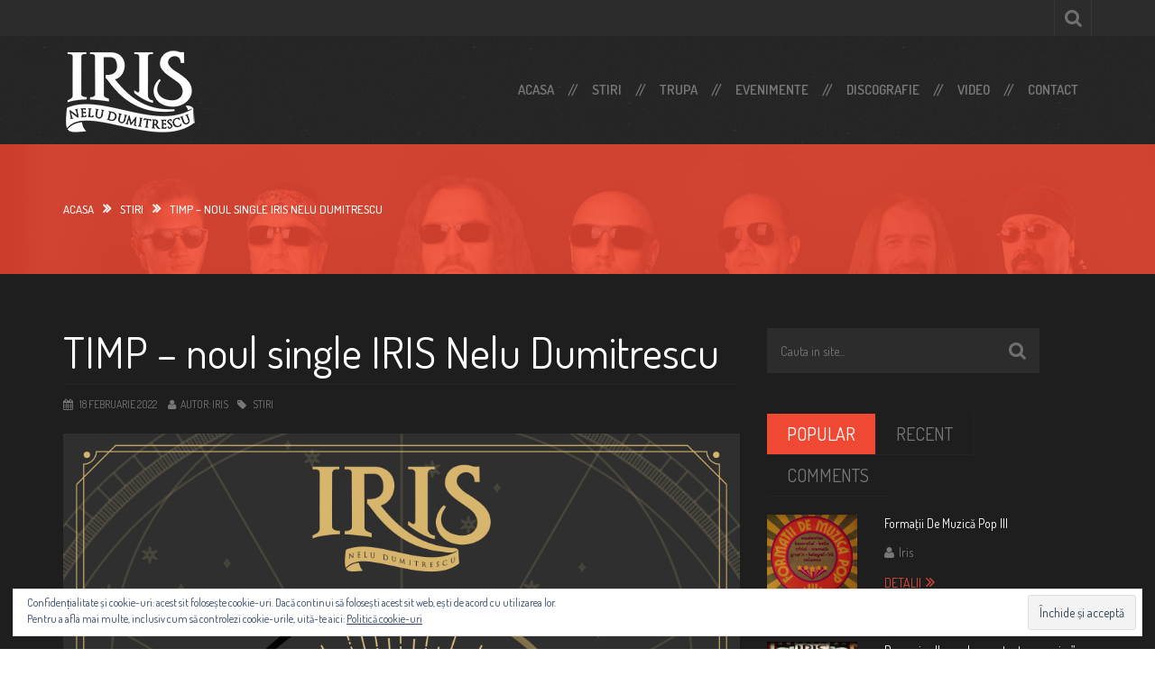

--- FILE ---
content_type: text/html; charset=UTF-8
request_url: https://trupairis-neludumitrescu.ro/stiri/timp-noul-single-iris-nelu-dumitrescu/
body_size: 7622
content:
<!DOCTYPE html>
<html lang="ro-RO">
<head>
<meta charset="UTF-8">
<meta name="viewport" content="width=device-width, initial-scale=1">
<link rel="profile" href="http://gmpg.org/xfn/11">
<link rel="pingback" href="https://trupairis-neludumitrescu.ro/xmlrpc.php">
<link rel="icon" type="image/png" href="https://trupairis-neludumitrescu.ro/wp-content/uploads/2017/08/FAV_logo-panel.png" />

<title>TIMP &#8211; noul single IRIS Nelu Dumitrescu &#8211; Trupa Iris &#8211; Nelu Dumitrescu</title>
<link rel='dns-prefetch' href='//s0.wp.com' />
<link rel='dns-prefetch' href='//secure.gravatar.com' />
<link rel='dns-prefetch' href='//fonts.googleapis.com' />
<link rel='dns-prefetch' href='//s.w.org' />
<link rel="alternate" type="application/rss+xml" title="Trupa Iris - Nelu Dumitrescu &raquo; Flux" href="https://trupairis-neludumitrescu.ro/feed/" />
		<script type="text/javascript">
			window._wpemojiSettings = {"baseUrl":"https:\/\/s.w.org\/images\/core\/emoji\/2.3\/72x72\/","ext":".png","svgUrl":"https:\/\/s.w.org\/images\/core\/emoji\/2.3\/svg\/","svgExt":".svg","source":{"concatemoji":"https:\/\/trupairis-neludumitrescu.ro\/wp-includes\/js\/wp-emoji-release.min.js?ver=4.8.9"}};
			!function(a,b,c){function d(a){var b,c,d,e,f=String.fromCharCode;if(!k||!k.fillText)return!1;switch(k.clearRect(0,0,j.width,j.height),k.textBaseline="top",k.font="600 32px Arial",a){case"flag":return k.fillText(f(55356,56826,55356,56819),0,0),b=j.toDataURL(),k.clearRect(0,0,j.width,j.height),k.fillText(f(55356,56826,8203,55356,56819),0,0),c=j.toDataURL(),b!==c&&(k.clearRect(0,0,j.width,j.height),k.fillText(f(55356,57332,56128,56423,56128,56418,56128,56421,56128,56430,56128,56423,56128,56447),0,0),b=j.toDataURL(),k.clearRect(0,0,j.width,j.height),k.fillText(f(55356,57332,8203,56128,56423,8203,56128,56418,8203,56128,56421,8203,56128,56430,8203,56128,56423,8203,56128,56447),0,0),c=j.toDataURL(),b!==c);case"emoji4":return k.fillText(f(55358,56794,8205,9794,65039),0,0),d=j.toDataURL(),k.clearRect(0,0,j.width,j.height),k.fillText(f(55358,56794,8203,9794,65039),0,0),e=j.toDataURL(),d!==e}return!1}function e(a){var c=b.createElement("script");c.src=a,c.defer=c.type="text/javascript",b.getElementsByTagName("head")[0].appendChild(c)}var f,g,h,i,j=b.createElement("canvas"),k=j.getContext&&j.getContext("2d");for(i=Array("flag","emoji4"),c.supports={everything:!0,everythingExceptFlag:!0},h=0;h<i.length;h++)c.supports[i[h]]=d(i[h]),c.supports.everything=c.supports.everything&&c.supports[i[h]],"flag"!==i[h]&&(c.supports.everythingExceptFlag=c.supports.everythingExceptFlag&&c.supports[i[h]]);c.supports.everythingExceptFlag=c.supports.everythingExceptFlag&&!c.supports.flag,c.DOMReady=!1,c.readyCallback=function(){c.DOMReady=!0},c.supports.everything||(g=function(){c.readyCallback()},b.addEventListener?(b.addEventListener("DOMContentLoaded",g,!1),a.addEventListener("load",g,!1)):(a.attachEvent("onload",g),b.attachEvent("onreadystatechange",function(){"complete"===b.readyState&&c.readyCallback()})),f=c.source||{},f.concatemoji?e(f.concatemoji):f.wpemoji&&f.twemoji&&(e(f.twemoji),e(f.wpemoji)))}(window,document,window._wpemojiSettings);
		</script>
		<style type="text/css">
img.wp-smiley,
img.emoji {
	display: inline !important;
	border: none !important;
	box-shadow: none !important;
	height: 1em !important;
	width: 1em !important;
	margin: 0 .07em !important;
	vertical-align: -0.1em !important;
	background: none !important;
	padding: 0 !important;
}
</style>
<link rel='stylesheet' id='dashicons-css'  href='https://trupairis-neludumitrescu.ro/wp-includes/css/dashicons.min.css?ver=4.8.9' type='text/css' media='all' />
<link rel='stylesheet' id='ta-music-bootstrap-style-css'  href='https://trupairis-neludumitrescu.ro/wp-content/themes/ta-music/layouts/bootstrap.min.css?ver=3.3.4' type='text/css' media='all' />
<link rel='stylesheet' id='ta-music-font-awesome-style-css'  href='https://trupairis-neludumitrescu.ro/wp-content/themes/ta-music/layouts/font-awesome.min.css?ver=4.3.0' type='text/css' media='all' />
<link rel='stylesheet' id='ta-music-google-font-css'  href='https://fonts.googleapis.com/css?family=Dosis%3A400%2C500%2C600%2C700&#038;ver=4.8.9' type='text/css' media='all' />
<link rel='stylesheet' id='ta-music-color-style-css'  href='https://trupairis-neludumitrescu.ro/wp-content/themes/ta-music/layouts/red.css?ver=4.8.9' type='text/css' media='all' />
<link rel='stylesheet' id='ta-music-isotope-style-css'  href='https://trupairis-neludumitrescu.ro/wp-content/themes/ta-music/layouts/isotope.css?ver=4.8.9' type='text/css' media='all' />
<link rel='stylesheet' id='ta-music-audio-player-style-css'  href='https://trupairis-neludumitrescu.ro/wp-content/themes/ta-music/layouts/audio-player.css?ver=4.8.9' type='text/css' media='all' />
<link rel='stylesheet' id='ta-music-style-css'  href='https://trupairis-neludumitrescu.ro/wp-content/themes/ta-music/style.css?ver=4.8.9' type='text/css' media='all' />
<link rel='stylesheet' id='jetpack-widget-social-icons-styles-css'  href='https://trupairis-neludumitrescu.ro/wp-content/plugins/jetpack/modules/widgets/social-icons/social-icons.css?ver=20170506' type='text/css' media='all' />
<link rel='stylesheet' id='jetpack_css-css'  href='https://trupairis-neludumitrescu.ro/wp-content/plugins/jetpack/css/jetpack.css?ver=6.4.2' type='text/css' media='all' />
<script type='text/javascript' src='https://trupairis-neludumitrescu.ro/wp-includes/js/jquery/jquery.js?ver=1.12.4'></script>
<script type='text/javascript' src='https://trupairis-neludumitrescu.ro/wp-includes/js/jquery/jquery-migrate.min.js?ver=1.4.1'></script>
<link rel='https://api.w.org/' href='https://trupairis-neludumitrescu.ro/wp-json/' />
<link rel="EditURI" type="application/rsd+xml" title="RSD" href="https://trupairis-neludumitrescu.ro/xmlrpc.php?rsd" />
<link rel="wlwmanifest" type="application/wlwmanifest+xml" href="https://trupairis-neludumitrescu.ro/wp-includes/wlwmanifest.xml" /> 
<link rel='prev' title='IRIS &#8211; Lumea Toata e Un Circ' href='https://trupairis-neludumitrescu.ro/discografie/iris-lumea-toata-e-un-circ/' />
<link rel='next' title='IRIS &#8211; Nelu Dumitrescu &#8211; Timp' href='https://trupairis-neludumitrescu.ro/uncategorized/iris-nelu-dumitrescu-timp/' />
<meta name="generator" content="WordPress 4.8.9" />
<link rel="canonical" href="https://trupairis-neludumitrescu.ro/stiri/timp-noul-single-iris-nelu-dumitrescu/" />
<link rel='shortlink' href='https://wp.me/p9hIVX-6j' />
<link rel="alternate" type="application/json+oembed" href="https://trupairis-neludumitrescu.ro/wp-json/oembed/1.0/embed?url=https%3A%2F%2Ftrupairis-neludumitrescu.ro%2Fstiri%2Ftimp-noul-single-iris-nelu-dumitrescu%2F" />
<link rel="alternate" type="text/xml+oembed" href="https://trupairis-neludumitrescu.ro/wp-json/oembed/1.0/embed?url=https%3A%2F%2Ftrupairis-neludumitrescu.ro%2Fstiri%2Ftimp-noul-single-iris-nelu-dumitrescu%2F&#038;format=xml" />

		<script async src="https://www.googletagmanager.com/gtag/js?id=UA-56472540-1"></script>
		<script>
			window.dataLayer = window.dataLayer || [];
			function gtag(){dataLayer.push(arguments);}
			gtag('js', new Date());
			gtag('config', 'UA-56472540-1');
			
		</script>

	
<link rel='dns-prefetch' href='//v0.wordpress.com'/>
<style type='text/css'>img#wpstats{display:none}</style><!-- Custom CSS -->
<style type="text/css">
body:before, body:after { background: url(https://trupairis-neludumitrescu.ro/wp-content/uploads/2021/03/pt-site.jpg) no-repeat; background-position:center top; background-size: size:cover; } 
</style>
<!-- Jetpack Open Graph Tags -->
<meta property="og:type" content="article" />
<meta property="og:title" content="TIMP &#8211; noul single IRIS Nelu Dumitrescu" />
<meta property="og:url" content="https://trupairis-neludumitrescu.ro/stiri/timp-noul-single-iris-nelu-dumitrescu/" />
<meta property="og:description" content="Al doilea extras single de pe viitorul material discografic al trupei IRIS Nelu Dumitrescu se numeste Timp. Compozitia noii melodii este semnata de membrii trupei, iar versurile sunt scrise de Eliz…" />
<meta property="article:published_time" content="2022-02-18T06:56:40+00:00" />
<meta property="article:modified_time" content="2022-03-08T13:00:57+00:00" />
<meta property="og:site_name" content="Trupa Iris - Nelu Dumitrescu" />
<meta property="og:image" content="https://trupairis-neludumitrescu.ro/wp-content/uploads/2022/01/IRIS-TIMP.jpg" />
<meta property="og:image:width" content="2048" />
<meta property="og:image:height" content="2048" />
<meta property="og:locale" content="ro_RO" />
<meta name="twitter:text:title" content="TIMP &#8211; noul single IRIS Nelu Dumitrescu" />
<meta name="twitter:image" content="https://trupairis-neludumitrescu.ro/wp-content/uploads/2022/01/IRIS-TIMP.jpg?w=640" />
<meta name="twitter:card" content="summary_large_image" />

<!-- End Jetpack Open Graph Tags -->
</head>

<body class="post-template-default single single-post postid-391 single-format-standard group-blog">
<div id="page" class="hfeed site">
	<a class="sr-only" href="#content">Skip to content</a>

		<!-- TOP-BAR -->
	<div id="top-bar">
		<div class="container">
		
			<ul id="top-links">
			
			
							<li class="search">
					<form id="search-form" method="get" role="search" action="https://trupairis-neludumitrescu.ro/">
						<input type="text" value="" name="s" id="top-search" />
					</form>
					<a href="#"></a>
				</li>
						</ul><!-- #top-links -->
		</div><!-- .container -->
	</div><!-- #top-bar -->
	
	<header id="navigation" class="navbar navbar-default" role="banner">
		<div class="container">
			<div class="navbar-header">
								<!-- Responsive nav button -->
				<button type="button" class="navbar-toggle" data-toggle="collapse" data-target=".navbar-collapse">
					<span class="sr-only">Toggle navigation</span>
					<span class="icon-bar"></span>
					<span class="icon-bar"></span>
					<span class="icon-bar"></span>
				</button>
				<!-- End responsive nav button -->
				
				<!-- Logo -->
				
									<a class="navbar-brand" href="https://trupairis-neludumitrescu.ro/" rel="homepage"><img src="https://trupairis-neludumitrescu.ro/wp-content/uploads/2020/07/iris2.png" alt="Trupa Iris &#8211; Nelu Dumitrescu" /></a>
								<!-- End logo -->
			</div><!-- .navbar-header -->

						<!-- Main nav -->
			<nav class="collapse navbar-collapse" id="main-nav" role="Navigation">
				<ul id="nav" class="nav navbar-nav navbar-right"><li id="menu-item-23" class="menu-item menu-item-type-post_type menu-item-object-page menu-item-home menu-item-23"><a title="Acasa" href="https://trupairis-neludumitrescu.ro/">Acasa</a></li>
<li id="menu-item-22" class="menu-item menu-item-type-post_type menu-item-object-page current_page_parent menu-item-22"><a title="Stiri" href="https://trupairis-neludumitrescu.ro/stiri/">Stiri</a></li>
<li id="menu-item-29" class="menu-item menu-item-type-post_type menu-item-object-page menu-item-29"><a title="Trupa" href="https://trupairis-neludumitrescu.ro/trupa/">Trupa</a></li>
<li id="menu-item-39" class="menu-item menu-item-type-post_type menu-item-object-page menu-item-39"><a title="Evenimente" href="https://trupairis-neludumitrescu.ro/evenimente/">Evenimente</a></li>
<li id="menu-item-254" class="menu-item menu-item-type-custom menu-item-object-custom menu-item-254"><a title="Discografie" href="/type/audio/">Discografie</a></li>
<li id="menu-item-80" class="menu-item menu-item-type-custom menu-item-object-custom menu-item-80"><a title="Video" href="/type/video/">Video</a></li>
<li id="menu-item-46" class="menu-item menu-item-type-post_type menu-item-object-page menu-item-46"><a title="Contact" href="https://trupairis-neludumitrescu.ro/contact/">Contact</a></li>
</ul>			</nav>
			<!-- End main nav -->
					</div>
	</header><!-- #navigation -->
	<!-- breadcrumbs -->
	<section id="breadcrumbs" xmlns:v="http://rdf.data-vocabulary.org/#">
		<div class="container">
		<a href="https://trupairis-neludumitrescu.ro/" rel="v:url" property="v:title">Acasa</a><i class="fa fa-angle-double-right"></i><span typeof="v:Breadcrumb"><a rel="v:url" property="v:title" href="https://trupairis-neludumitrescu.ro/category/stiri/">Stiri</a></span><i class="fa fa-angle-double-right"></i><span class="active">TIMP &#8211; noul single IRIS Nelu Dumitrescu</span>		</div>
	</section><!-- #breadcrumbs -->

	<!-- main content area -->
	<main id="main" class="site-main" role="main">
		<section id="content">
			<div class="container">
				<div class="row">

										<div class="col-sm-8 clearfix">
					
					
						
<article id="post-391" class="post-391 post type-post status-publish format-standard has-post-thumbnail hentry category-stiri">
	<header class="entry-header">
		<h1 class="entry-title"><a href="https://trupairis-neludumitrescu.ro/stiri/timp-noul-single-iris-nelu-dumitrescu/" rel="bookmark">TIMP &#8211; noul single IRIS Nelu Dumitrescu</a></h1>
				<div class="post-meta">
			<span class="date"><i class="fa fa-calendar"></i> <a href="https://trupairis-neludumitrescu.ro/stiri/timp-noul-single-iris-nelu-dumitrescu/" rel="bookmark"><time class="entry-date" datetime="2022-02-18T09:56:40+00:00">18 februarie 2022</time></a></span><span class="author"> <i class="fa fa-user"></i>Autor: <span class="vcard"><a class="url fn n" href="https://trupairis-neludumitrescu.ro/author/iulia/">Iris</a></span></span><span class="tags"><i class="fa fa-tag"></i> <a href="https://trupairis-neludumitrescu.ro/category/stiri/" rel="category tag">Stiri</a> </span>		</div><!-- .entry-meta -->
			</header><!-- .entry-header -->

	<!-- Post format begin -->
			<div class="post-image">
			<img width="2048" height="2048" src="https://trupairis-neludumitrescu.ro/wp-content/uploads/2022/01/IRIS-TIMP.jpg" class="img-responsive wp-post-image" alt="" srcset="https://trupairis-neludumitrescu.ro/wp-content/uploads/2022/01/IRIS-TIMP.jpg 2048w, https://trupairis-neludumitrescu.ro/wp-content/uploads/2022/01/IRIS-TIMP-150x150.jpg 150w, https://trupairis-neludumitrescu.ro/wp-content/uploads/2022/01/IRIS-TIMP-300x300.jpg 300w, https://trupairis-neludumitrescu.ro/wp-content/uploads/2022/01/IRIS-TIMP-768x768.jpg 768w, https://trupairis-neludumitrescu.ro/wp-content/uploads/2022/01/IRIS-TIMP-1024x1024.jpg 1024w" sizes="(max-width: 2048px) 100vw, 2048px" />		</div>
		<!-- Post format end -->

	<div class="post-content">
		<p>Al doilea extras single de pe viitorul material discografic al trupei <strong>IRIS Nelu Dumitrescu</strong> se numeste <strong><em>Timp</em></strong>. Compozitia noii melodii este semnata de membrii trupei, iar versurile sunt scrise de Eliza Manda.</p>
<p><strong><em>Timp</em></strong> vine ca o continuare a single-ului <strong><em>Ergomaniac</em></strong> si reprezinta indemnul membrilor trupei catre toti oamenii de a trai aici si acum.</p>
<p><em>Zilnic alergam dupa urmatorul proiect, urmatorul vis, urmatorul job, urmatorul.. urmatorul. Sau ne lasam prinsi in capcana trecutului si toata energia noastra se focuseaza pe momente ce nu mai pot fi schimbate sau retraite. Nu suntem ancorati in prezent si pierdem clipe pretioase, clipe ce nu se vor mai intoarce. Trebuie sa gasim un echilibru intre cele trei dimensiuni temporale (trecut &#8211; prezent &#8211; viitor) si sa nu uitam ca timpul real este cel de acum</em>. Eliza Manda, autoarea versurilor piesei <strong><em>Timp</em></strong>.</p>
<p><em>Speram ca publicul sa fie cu adevarat surprins cand va asculta pentru prima data acest nou single. Mi-am provocat colegii sa abordam noi influente, iar rezultatul zic eu ca este incredibil. Cu siguranta <strong>Timp</strong> va fi una dintre piesele care vor iesi in evidenta de pe viitorul nostru album. Ne-am bucura daca mesajul piesei va ajunge cu adevarat la urechile publicului, iar oamenii vor aprecia intr-un alt mod prezentul.</em> a declarat Nelu Dumitrescu, membru fondator si liderul trupei IRIS.</p>
<p><strong>Nelu Dumitrescu</strong>, <strong>Nutu Olteanu, Relu Marin,</strong> <strong>Cristi Dumitrescu,</strong> <strong>Costi Sandu</strong>, <strong>Matei Cioca</strong> si <strong>Tibi Dutu</strong>, cu totii si-au pus amprenta asupra acestei noi melodii.</p>
<p>Fiul lui Nelu, Cristi Dumitrescu a acoperit anumite portiuni de percutie din single-ul <strong><em>Timp</em></strong> si, mai mult decat atat, tot el s-a ocupat si de inregistrarea, orchestrarea si mixarea piesei.</p>
<p>Noua melodie a trupei IRIS Nelu Dumitrescu, <strong><em>Timp</em></strong>, poate fi asultata aici: <a href="https://youtu.be/yruMLOhtb_M">https://youtu.be/yruMLOhtb_M</a></p>
<p>Download/streaming link: <a href="https://iris-neludumitrescu.lnk.to/TimpID">https://iris-neludumitrescu.lnk.to/TimpID</a></p>
<p>&nbsp;</p>
<p><strong><em>TIMP</em></strong></p>
<p>Muzica: trupa IRIS Nelu Dumitrescu<br />
Versuri: Eliza Manda<br />
Orchestratori: Nelu Dumitrescu, Relu Marin, Matei Cioca, Cristi Dumitrescu<br />
Mix/master: Cristi Dumitrescu</p>
<p>Video: Valentin Dragomir</p>
			</div><!-- .post-content -->

	<div class="entry-footer post-meta">
			</div><!-- .entry-footer -->
</article><!-- #post -->


						
					
										</div>
					
										<aside class="sidebar col-sm-4">
						
<div id="secondary" class="widget-area" role="complementary">
	<div id="search-2" class="widget widget_search">
<form name="search-form" class="search-form" method="get" role="search" action="https://trupairis-neludumitrescu.ro/">
	<input type="search" value="" name="s" class="search-term" placeholder="Cauta in site..." />
	<input type="submit" value="" class="search-submit" />
</form></div><div id="ta_post_tabs_widget-2" class="widget widget_ta_post_tabs_widget">
		<!-- tab nav -->
		<ul class="tabs">
			<li class="active"><a href="#popular" data-toggle="tab">Popular</a></li>
			<li><a href="#recent" data-toggle="tab">Recent</a></li>
			<li><a href="#recent-comments" data-toggle="tab">Comments</a></li>
		</ul>
		<!-- /tab nav -->

		<div class="tab-content">
			<div class="tab-pane fade in active" id="popular">
			
				<article class="row recent-post">
					<div class="col-md-4 post-image">
											<a href="https://trupairis-neludumitrescu.ro/discografie/formatii-de-muzica-pop-iii/" title="Formaţii De Muzică Pop III">
							<img width="800" height="800" src="https://trupairis-neludumitrescu.ro/wp-content/uploads/2018/10/iris_1978.jpg" class="img-responsive wp-post-image" alt="" />						</a>
										</div>

				<div class="col-md-8 post-content">
					<h3><a href="https://trupairis-neludumitrescu.ro/discografie/formatii-de-muzica-pop-iii/" title="Formaţii De Muzică Pop III">Formaţii De Muzică Pop III</a></h3>
					<div class="post-meta">
										<span class="author"> <i class="fa fa-user"></i><span class="vcard"><a class="url fn n" href="https://trupairis-neludumitrescu.ro/author/admin/">Iris</a></span></span>					</div>
					<a href="https://trupairis-neludumitrescu.ro/discografie/formatii-de-muzica-pop-iii/" class="read-more">Detalii</a><i class="fa fa-angle-double-right read-more-icon"></i>
				</div>

				</article>
				
				<article class="row recent-post">
					<div class="col-md-4 post-image">
											<a href="https://trupairis-neludumitrescu.ro/stiri/recenzie-album-lumea-toata-e-un-circ/" title="Recenzie album &#8222;Lumea toata e un circ&#8221;">
							<img width="960" height="960" src="https://trupairis-neludumitrescu.ro/wp-content/uploads/2019/03/front-cover.jpg" class="img-responsive wp-post-image" alt="" />						</a>
										</div>

				<div class="col-md-8 post-content">
					<h3><a href="https://trupairis-neludumitrescu.ro/stiri/recenzie-album-lumea-toata-e-un-circ/" title="Recenzie album &#8222;Lumea toata e un circ&#8221;">Recenzie album &#8222;Lumea toata e un circ&#8221;</a></h3>
					<div class="post-meta">
										<span class="author"> <i class="fa fa-user"></i><span class="vcard"><a class="url fn n" href="https://trupairis-neludumitrescu.ro/author/madalina/">Iris</a></span></span>					</div>
					<a href="https://trupairis-neludumitrescu.ro/stiri/recenzie-album-lumea-toata-e-un-circ/" class="read-more">Detalii</a><i class="fa fa-angle-double-right read-more-icon"></i>
				</div>

				</article>
				
				<article class="row recent-post">
					<div class="col-md-4 post-image">
											<a href="https://trupairis-neludumitrescu.ro/discografie/iris-i/" title="IRIS I">
							<img width="800" height="800" src="https://trupairis-neludumitrescu.ro/wp-content/uploads/2017/09/iris_1.jpg" class="img-responsive wp-post-image" alt="" />						</a>
										</div>

				<div class="col-md-8 post-content">
					<h3><a href="https://trupairis-neludumitrescu.ro/discografie/iris-i/" title="IRIS I">IRIS I</a></h3>
					<div class="post-meta">
										<span class="author"> <i class="fa fa-user"></i><span class="vcard"><a class="url fn n" href="https://trupairis-neludumitrescu.ro/author/admin/">Iris</a></span></span>					</div>
					<a href="https://trupairis-neludumitrescu.ro/discografie/iris-i/" class="read-more">Detalii</a><i class="fa fa-angle-double-right read-more-icon"></i>
				</div>

				</article>
				
				<article class="row recent-post">
					<div class="col-md-4 post-image">
											<a href="https://trupairis-neludumitrescu.ro/stiri/lumea-toata-e-un-circ-spectacolul-grandios-de-aproape-trei-ore-al-trupei-iris/" title="„Lumea Toată e un Circ” – spectacolul grandios de aproape trei ore al trupei IRIS">
							<img width="1024" height="677" src="https://trupairis-neludumitrescu.ro/wp-content/uploads/2019/12/IRIS-Lumea-Toata-e-un-Circ-3.jpg" class="img-responsive wp-post-image" alt="" />						</a>
										</div>

				<div class="col-md-8 post-content">
					<h3><a href="https://trupairis-neludumitrescu.ro/stiri/lumea-toata-e-un-circ-spectacolul-grandios-de-aproape-trei-ore-al-trupei-iris/" title="„Lumea Toată e un Circ” – spectacolul grandios de aproape trei ore al trupei IRIS">„Lumea Toată e un Circ” – spectacolul grandios de aproape trei ore al trupei IRIS</a></h3>
					<div class="post-meta">
										<span class="author"> <i class="fa fa-user"></i><span class="vcard"><a class="url fn n" href="https://trupairis-neludumitrescu.ro/author/iulia/">Iris</a></span></span>					</div>
					<a href="https://trupairis-neludumitrescu.ro/stiri/lumea-toata-e-un-circ-spectacolul-grandios-de-aproape-trei-ore-al-trupei-iris/" class="read-more">Detalii</a><i class="fa fa-angle-double-right read-more-icon"></i>
				</div>

				</article>
				
				<article class="row recent-post">
					<div class="col-md-4 post-image">
											<a href="https://trupairis-neludumitrescu.ro/video/iris-ii/" title="IRIS &#8211; II">
							<img width="800" height="800" src="https://trupairis-neludumitrescu.ro/wp-content/uploads/2017/09/iris_2.jpg" class="img-responsive wp-post-image" alt="" />						</a>
										</div>

				<div class="col-md-8 post-content">
					<h3><a href="https://trupairis-neludumitrescu.ro/video/iris-ii/" title="IRIS &#8211; II">IRIS &#8211; II</a></h3>
					<div class="post-meta">
										<span class="author"> <i class="fa fa-user"></i><span class="vcard"><a class="url fn n" href="https://trupairis-neludumitrescu.ro/author/admin/">Iris</a></span></span>					</div>
					<a href="https://trupairis-neludumitrescu.ro/video/iris-ii/" class="read-more">Detalii</a><i class="fa fa-angle-double-right read-more-icon"></i>
				</div>

				</article>
							</div>
			
			<div class="tab-pane fade" id="recent">
			
				<article class="row recent-post">
					<div class="col-md-4 post-image">
											<a href="https://trupairis-neludumitrescu.ro/video/iris-nelu-dumitrescu-zodiac/" title="IRIS Nelu Dumitrescu &#8211; Zodiac">
							<img width="2048" height="2048" src="https://trupairis-neludumitrescu.ro/wp-content/uploads/2022/05/IRIS-ZODIAC-A.jpg" class="img-responsive wp-post-image" alt="" srcset="https://trupairis-neludumitrescu.ro/wp-content/uploads/2022/05/IRIS-ZODIAC-A.jpg 2048w, https://trupairis-neludumitrescu.ro/wp-content/uploads/2022/05/IRIS-ZODIAC-A-150x150.jpg 150w, https://trupairis-neludumitrescu.ro/wp-content/uploads/2022/05/IRIS-ZODIAC-A-300x300.jpg 300w, https://trupairis-neludumitrescu.ro/wp-content/uploads/2022/05/IRIS-ZODIAC-A-768x768.jpg 768w, https://trupairis-neludumitrescu.ro/wp-content/uploads/2022/05/IRIS-ZODIAC-A-1024x1024.jpg 1024w" sizes="(max-width: 2048px) 100vw, 2048px" />						</a>
										</div>

				<div class="col-md-8 post-content">
					<h3><a href="https://trupairis-neludumitrescu.ro/video/iris-nelu-dumitrescu-zodiac/" title="IRIS Nelu Dumitrescu &#8211; Zodiac">IRIS Nelu Dumitrescu &#8211; Zodiac</a></h3>
					<div class="post-meta">
					<span class="date"><i class="fa fa-calendar"></i>12 mai 2022</span>
					<span class="author"> <i class="fa fa-user"></i><span class="vcard"><a class="url fn n" href="https://trupairis-neludumitrescu.ro/author/iulia/">Iris</a></span></span>					</div>
					<a href="https://trupairis-neludumitrescu.ro/video/iris-nelu-dumitrescu-zodiac/" class="read-more">Detalii</a><i class="fa fa-angle-double-right read-more-icon"></i>
				</div>

				</article>
				
				<article class="row recent-post">
					<div class="col-md-4 post-image">
											<a href="https://trupairis-neludumitrescu.ro/video/iris-nelu-dumitrescu-trecator/" title="IRIS Nelu Dumitrescu &#8211; Trecator">
							<img width="2048" height="2048" src="https://trupairis-neludumitrescu.ro/wp-content/uploads/2022/05/IRIS-TRECATOR.jpg" class="img-responsive wp-post-image" alt="" srcset="https://trupairis-neludumitrescu.ro/wp-content/uploads/2022/05/IRIS-TRECATOR.jpg 2048w, https://trupairis-neludumitrescu.ro/wp-content/uploads/2022/05/IRIS-TRECATOR-150x150.jpg 150w, https://trupairis-neludumitrescu.ro/wp-content/uploads/2022/05/IRIS-TRECATOR-300x300.jpg 300w, https://trupairis-neludumitrescu.ro/wp-content/uploads/2022/05/IRIS-TRECATOR-768x768.jpg 768w, https://trupairis-neludumitrescu.ro/wp-content/uploads/2022/05/IRIS-TRECATOR-1024x1024.jpg 1024w" sizes="(max-width: 2048px) 100vw, 2048px" />						</a>
										</div>

				<div class="col-md-8 post-content">
					<h3><a href="https://trupairis-neludumitrescu.ro/video/iris-nelu-dumitrescu-trecator/" title="IRIS Nelu Dumitrescu &#8211; Trecator">IRIS Nelu Dumitrescu &#8211; Trecator</a></h3>
					<div class="post-meta">
					<span class="date"><i class="fa fa-calendar"></i>15 aprilie 2022</span>
					<span class="author"> <i class="fa fa-user"></i><span class="vcard"><a class="url fn n" href="https://trupairis-neludumitrescu.ro/author/iulia/">Iris</a></span></span>					</div>
					<a href="https://trupairis-neludumitrescu.ro/video/iris-nelu-dumitrescu-trecator/" class="read-more">Detalii</a><i class="fa fa-angle-double-right read-more-icon"></i>
				</div>

				</article>
				
				<article class="row recent-post">
					<div class="col-md-4 post-image">
											<a href="https://trupairis-neludumitrescu.ro/stiri/flori-de-plumb-noul-single-iris-nelu-dumitrescu/" title="FLORI DE PLUMB &#8211; noul single IRIS Nelu Dumitrescu">
							<img width="2048" height="2048" src="https://trupairis-neludumitrescu.ro/wp-content/uploads/2022/03/IRIS-FLORI-DE-PLUMB.jpg" class="img-responsive wp-post-image" alt="" srcset="https://trupairis-neludumitrescu.ro/wp-content/uploads/2022/03/IRIS-FLORI-DE-PLUMB.jpg 2048w, https://trupairis-neludumitrescu.ro/wp-content/uploads/2022/03/IRIS-FLORI-DE-PLUMB-150x150.jpg 150w, https://trupairis-neludumitrescu.ro/wp-content/uploads/2022/03/IRIS-FLORI-DE-PLUMB-300x300.jpg 300w, https://trupairis-neludumitrescu.ro/wp-content/uploads/2022/03/IRIS-FLORI-DE-PLUMB-768x768.jpg 768w, https://trupairis-neludumitrescu.ro/wp-content/uploads/2022/03/IRIS-FLORI-DE-PLUMB-1024x1024.jpg 1024w" sizes="(max-width: 2048px) 100vw, 2048px" />						</a>
										</div>

				<div class="col-md-8 post-content">
					<h3><a href="https://trupairis-neludumitrescu.ro/stiri/flori-de-plumb-noul-single-iris-nelu-dumitrescu/" title="FLORI DE PLUMB &#8211; noul single IRIS Nelu Dumitrescu">FLORI DE PLUMB &#8211; noul single IRIS Nelu Dumitrescu</a></h3>
					<div class="post-meta">
					<span class="date"><i class="fa fa-calendar"></i>18 martie 2022</span>
					<span class="author"> <i class="fa fa-user"></i><span class="vcard"><a class="url fn n" href="https://trupairis-neludumitrescu.ro/author/iulia/">Iris</a></span></span>					</div>
					<a href="https://trupairis-neludumitrescu.ro/stiri/flori-de-plumb-noul-single-iris-nelu-dumitrescu/" class="read-more">Detalii</a><i class="fa fa-angle-double-right read-more-icon"></i>
				</div>

				</article>
				
				<article class="row recent-post">
					<div class="col-md-4 post-image">
											<a href="https://trupairis-neludumitrescu.ro/video/iris-nelu-dumitrescu-flori-de-plumb/" title="IRIS &#8211; Nelu Dumitrescu &#8211; Flori de Plumb">
							<img width="2048" height="2048" src="https://trupairis-neludumitrescu.ro/wp-content/uploads/2022/03/IRIS-FLORI-DE-PLUMB.jpg" class="img-responsive wp-post-image" alt="" srcset="https://trupairis-neludumitrescu.ro/wp-content/uploads/2022/03/IRIS-FLORI-DE-PLUMB.jpg 2048w, https://trupairis-neludumitrescu.ro/wp-content/uploads/2022/03/IRIS-FLORI-DE-PLUMB-150x150.jpg 150w, https://trupairis-neludumitrescu.ro/wp-content/uploads/2022/03/IRIS-FLORI-DE-PLUMB-300x300.jpg 300w, https://trupairis-neludumitrescu.ro/wp-content/uploads/2022/03/IRIS-FLORI-DE-PLUMB-768x768.jpg 768w, https://trupairis-neludumitrescu.ro/wp-content/uploads/2022/03/IRIS-FLORI-DE-PLUMB-1024x1024.jpg 1024w" sizes="(max-width: 2048px) 100vw, 2048px" />						</a>
										</div>

				<div class="col-md-8 post-content">
					<h3><a href="https://trupairis-neludumitrescu.ro/video/iris-nelu-dumitrescu-flori-de-plumb/" title="IRIS &#8211; Nelu Dumitrescu &#8211; Flori de Plumb">IRIS &#8211; Nelu Dumitrescu &#8211; Flori de Plumb</a></h3>
					<div class="post-meta">
					<span class="date"><i class="fa fa-calendar"></i>18 martie 2022</span>
					<span class="author"> <i class="fa fa-user"></i><span class="vcard"><a class="url fn n" href="https://trupairis-neludumitrescu.ro/author/iulia/">Iris</a></span></span>					</div>
					<a href="https://trupairis-neludumitrescu.ro/video/iris-nelu-dumitrescu-flori-de-plumb/" class="read-more">Detalii</a><i class="fa fa-angle-double-right read-more-icon"></i>
				</div>

				</article>
				
				<article class="row recent-post">
					<div class="col-md-4 post-image">
											<a href="https://trupairis-neludumitrescu.ro/uncategorized/iris-nelu-dumitrescu-timp/" title="IRIS &#8211; Nelu Dumitrescu &#8211; Timp">
							<img width="2048" height="2048" src="https://trupairis-neludumitrescu.ro/wp-content/uploads/2022/01/IRIS-TIMP.jpg" class="img-responsive wp-post-image" alt="" srcset="https://trupairis-neludumitrescu.ro/wp-content/uploads/2022/01/IRIS-TIMP.jpg 2048w, https://trupairis-neludumitrescu.ro/wp-content/uploads/2022/01/IRIS-TIMP-150x150.jpg 150w, https://trupairis-neludumitrescu.ro/wp-content/uploads/2022/01/IRIS-TIMP-300x300.jpg 300w, https://trupairis-neludumitrescu.ro/wp-content/uploads/2022/01/IRIS-TIMP-768x768.jpg 768w, https://trupairis-neludumitrescu.ro/wp-content/uploads/2022/01/IRIS-TIMP-1024x1024.jpg 1024w" sizes="(max-width: 2048px) 100vw, 2048px" />						</a>
										</div>

				<div class="col-md-8 post-content">
					<h3><a href="https://trupairis-neludumitrescu.ro/uncategorized/iris-nelu-dumitrescu-timp/" title="IRIS &#8211; Nelu Dumitrescu &#8211; Timp">IRIS &#8211; Nelu Dumitrescu &#8211; Timp</a></h3>
					<div class="post-meta">
					<span class="date"><i class="fa fa-calendar"></i>8 martie 2022</span>
					<span class="author"> <i class="fa fa-user"></i><span class="vcard"><a class="url fn n" href="https://trupairis-neludumitrescu.ro/author/iulia/">Iris</a></span></span>					</div>
					<a href="https://trupairis-neludumitrescu.ro/uncategorized/iris-nelu-dumitrescu-timp/" class="read-more">Detalii</a><i class="fa fa-angle-double-right read-more-icon"></i>
				</div>

				</article>
							</div>
			
			<div class="tab-pane fade" id="recent-comments">
											</div>
		</div>

		</div><div id="categories-2" class="widget widget_categories"><h2>Categorii</h2>		<ul>
	<li class="cat-item cat-item-7"><a href="https://trupairis-neludumitrescu.ro/category/discografie/" >Discografie</a>
</li>
	<li class="cat-item cat-item-8"><a href="https://trupairis-neludumitrescu.ro/category/stiri/" >Stiri</a>
</li>
	<li class="cat-item cat-item-1"><a href="https://trupairis-neludumitrescu.ro/category/uncategorized/" >Uncategorized</a>
</li>
	<li class="cat-item cat-item-5"><a href="https://trupairis-neludumitrescu.ro/category/video/" >Video</a>
</li>
		</ul>
</div></div><!-- #secondary -->
					</aside>
					
				</div><!-- .row -->
			</div><!-- .container -->
		</section><!-- #content -->
	</main><!-- #main -->


	<footer id="colophon" class="site-footer" role="contentinfo">
		<!-- go to top --> 
		<div class="container gototop">
			<a href="#top">Sus</a><i class="fa fa-chevron-up"></i>
		</div>

				<!-- footer widgets -->
		<div class="container">
			<div class="row">
				<div class="footer-col col-sm-6 col-md-3">
					<aside id="eu_cookie_law_widget-2" class="widget-footer widget_eu_cookie_law_widget"><div
	class="hide-on-button"
	data-hide-timeout="30"
	data-consent-expiration="180"
	id="eu-cookie-law"
>
	<form method="post">
		<input type="submit" value="Închide și acceptă" class="accept" />
	</form>

	Confidențialitate și cookie-uri: acest sit folosește cookie-uri. Dacă continui să folosești acest sit web, ești de acord cu utilizarea lor.<br />
Pentru a afla mai multe, inclusiv cum să controlezi cookie-urile, uită-te aici:
	<a href="https://automattic.com/cookies/" >
		Politică cookie-uri	</a>
</div>
</aside>				</div>
				<div class="footer-col col-sm-6 col-md-3">
									</div>
				<div class="footer-col col-sm-6 col-md-3">
									</div>
				<div class="footer-col col-sm-6 col-md-3">
									</div>
			</div>
		</div><!-- end footer widgets -->
		
		<div class="container bottom-footer">
			<div class="row">
				<!-- copyright notice -->
				<div class="col-md-6 copyright">
					Copyright © 2021 - TrupaIris-NeluDumitrescu.ro				</div><!-- .copyright -->

								<!-- social links -->
				<div class="col-md-6">
					<ul class="social">
																					<li><a href="https://www.facebook.com/iris.neludumitrescu" title="Facebook" class="facebook" target="_blank">
									<i class="fa fa-facebook"></i>
								</a></li>
																																																						<li><a href="https://www.instagram.com/trupa_iris_nelu_dumitrescu/" title="Instagram" class="instagram" target="_blank">
									<i class="fa fa-instagram"></i>
								</a></li>
																																																																																																																																																																														</ul>
				</div>
							</div><!-- .row -->
		</div>
	</footer><!-- #colophon -->
</div><!-- #page -->

	<div style="display:none">
	</div>
<script type='text/javascript' src='https://s0.wp.com/wp-content/js/devicepx-jetpack.js?ver=202604'></script>
<script type='text/javascript' src='https://secure.gravatar.com/js/gprofiles.js?ver=2026Janaa'></script>
<script type='text/javascript'>
/* <![CDATA[ */
var WPGroHo = {"my_hash":""};
/* ]]> */
</script>
<script type='text/javascript' src='https://trupairis-neludumitrescu.ro/wp-content/plugins/jetpack/modules/wpgroho.js?ver=4.8.9'></script>
<script type='text/javascript' src='https://trupairis-neludumitrescu.ro/wp-content/themes/ta-music/js/bootstrap.min.js?ver=3.3.4'></script>
<script type='text/javascript' src='https://trupairis-neludumitrescu.ro/wp-content/themes/ta-music/js/jquery.flexslider.min.js?ver=2.2.0'></script>
<script type='text/javascript' src='https://trupairis-neludumitrescu.ro/wp-content/themes/ta-music/js/jquery.isotope.min.js?ver=1.5.26'></script>
<script type='text/javascript' src='https://trupairis-neludumitrescu.ro/wp-content/themes/ta-music/js/imagesloaded.pkgd.min.js?ver=3.1.8'></script>
<script type='text/javascript' src='https://trupairis-neludumitrescu.ro/wp-content/themes/ta-music/js/jquery.infinitescroll.min.js?ver=2.1.0'></script>
<script type='text/javascript' src='https://trupairis-neludumitrescu.ro/wp-content/themes/ta-music/js/manual-trigger.js?ver=2.0b2.110617'></script>
<script type='text/javascript' src='https://trupairis-neludumitrescu.ro/wp-content/themes/ta-music/js/audio.js?ver=4.8.9'></script>
<script type='text/javascript'>
/* <![CDATA[ */
var cf = {"url":"https:\/\/trupairis-neludumitrescu.ro\/wp-admin\/admin-ajax.php"};
var ta_music = {"startPage":"1","maxPages":"0"};
/* ]]> */
</script>
<script type='text/javascript' src='https://trupairis-neludumitrescu.ro/wp-content/themes/ta-music/js/app.js?ver=4.8.9'></script>
<script type='text/javascript' src='https://trupairis-neludumitrescu.ro/wp-content/plugins/jetpack/_inc/build/widgets/eu-cookie-law/eu-cookie-law.min.js?ver=20180522'></script>
<script type='text/javascript' src='https://trupairis-neludumitrescu.ro/wp-includes/js/wp-embed.min.js?ver=4.8.9'></script>
<script type='text/javascript' src='https://stats.wp.com/e-202604.js' async='async' defer='defer'></script>
<script type='text/javascript'>
	_stq = window._stq || [];
	_stq.push([ 'view', {v:'ext',j:'1:6.4.2',blog:'137211329',post:'391',tz:'3',srv:'trupairis-neludumitrescu.ro'} ]);
	_stq.push([ 'clickTrackerInit', '137211329', '391' ]);
</script>

</body>
</html>

--- FILE ---
content_type: text/css
request_url: https://trupairis-neludumitrescu.ro/wp-content/themes/ta-music/layouts/red.css?ver=4.8.9
body_size: 8307
content:
/*
 * TA Music WordPress Theme Stylesheet.
 * 
 * Red Color Scheme.
 *
 */

/*-------------------------------------------------------
>>> TABLE OF CONTENTS:
/*-------------------------------------------------------
1.0 General Styles
2.0 Top Bar Styles
3.0 Header Styles
4.0 Banner Styles
5.0 Homepage Styles
6.0 Event Styles
7.0 Artist Styles
8.0 Album Styles
9.0 Blog Styles
10.0 Gallery Styles
11.0 Contact Styles
12.0 404 Styles
13.0 Table Styles
14.0 Element Styles
15.0 Footer Styles
/*-------------------------------------------------------

/*-------------------------------------------------------
1.0 General Styles
-------------------------------------------------------*/

body {
    background: url('../images/bg-pattern.png');
    font-family: 'Helvetica Neue', 'Arial' sans-serif;
    font-family: 'Dosis';
    font-size: 14px;
    color: #777;
    min-width: 320px;
    line-height: 24px;
    -ms-word-wrap: break-word;
    word-wrap: break-word;
}

body:before,
body:after {
    content: "";
    position: absolute;
    width: 100%;
    height: 498px;
    top: 160px;
    left: 0;
    z-index: -1;
}

body:after {
    background: rgba(240, 73, 51, 0.85) !important; /* Background color overlay */
}

body.home:before,
body.home:after { height: 984px }

a {
    color: #db4a37; /* Link color */
}

a:hover,
a:focus {
    color: #f04933;
    text-decoration: none;
}

p {
    margin-bottom: 25px;
    font-size: 16px;
}

ul {
    font-size: 16px;
    padding-left: 20px;
    margin-bottom: 20px;
}

.alignleft {
    float: left;
    margin: 0 15px 15px 0;
}

.alignright {
    float: right;
    margin: 0 0 15px 15px;
}

h1,
h2,
h3,
h4,
h5,
h6 {
    font-family: 'Helvetica Neue', 'Arial' sans-serif;
    font-family: 'Dosis';
    color: white;
}

h1,
h2 { text-transform: uppercase }

h1 span,
h2 span,
h3 span,
h4 span,
h5 span,
h6 span { color: #db4a37 }

h1 {
    font-size: 48px;
    font-weight: 400; /* Bold */
}

h2 {
    font-size: 30px;
    font-weight: 600; /* Bold */
}

main h2:before {
    content: '//';
    margin-right: 11px;
    color: #777;
}

.border {
    border-bottom: 1px solid #242424;
    padding-bottom: 15px;
}

.center { text-align: center }

.small { font-size: 14px }

.gray { color: #777 }

.nocaps {
    text-transform: none;
    margin: 20px 0 10px;
}

.nocaps:before {
    content: '';
    margin: 0;
}

.right { text-align: right }

.clearfix { clear: both }

.fa-ul .fa-ul {
    padding-left: 0;
    margin-left: 20px;
}

.fa-ul .fa-circle {
    font-size: 6px;
    padding-right: 5px;
}

.fa-ul .fa {
    color: #db4a37;
    line-height: 24px;
}

ol {
    counter-reset: my-badass-counter;
    list-style: none;
    margin-left: -10px;
    font-size: 16px;
}

ol li:before {
    content: counter(my-badass-counter) '.';
    counter-increment: my-badass-counter;
    color: #db4a37;
    margin-right: 10px;
}

blockquote {
    border-left: 5px solid #db4a37;
    color: #777;
    margin-bottom: 30px;
    font-size: 14px;
}

blockquote cite {
    font-size: 14px;
    display: block;
    margin: 10px 0 0 5px;
}

blockquote.right {
    border-left: none;
    border-right: 5px solid #db4a37;
}

.dropcap-1 {
    color: #db4a37;
    font-size: 48px;
    float: left;
    line-height: 48px;
    margin: 0 10px 0 0;
}

.dropcap-2 {
    background: #db4a37;
    color: white;
    font-size: 48px;
    float: left;
    line-height: 42px;
    margin: 0 10px 0 0;
    padding: 3px;
}

.colored { color: #db4a37 }

.margin { margin-bottom: 30px }

.alignleft {
    display: inline;
    float: left;
    margin-right: 1.5em;
}

.alignright {
    display: inline;
    float: right;
    margin-left: 1.5em;
}

.aligncenter {
    clear: both;
    display: block;
    margin-left: auto;
    margin-right: auto;
}

img,
embed,
iframe,
object { max-width: 100% }

img { height: auto }

#content {
    width: 1370px;
    background: #1e1e1e;
    margin: 0 auto;
    overflow: hidden;
    padding: 35px 0 135px;
}

.page-content .wp-smiley,
.entry-content .wp-smiley,
.comment-content .wp-smiley {
    border: none;
    margin-bottom: 0;
    margin-top: 0;
    padding: 0;
}

/*-------------------------------------------------------
2.0 Top Bar Styles
-------------------------------------------------------*/

#top-bar {
    height: 40px;
    background: #2c2c2c;
    box-shadow: 0 0 1px #202020;
    line-height: 40px;
}

#site-description {
    width: 270px;
    float: left;
}

#top-links {
    list-style: none;
    float: right;
    margin: 0;
    padding: 0;
}

#top-links li {
    float: left;
    border-right: 1px solid #363636;
}

#top-links li:first-child { border-left: 1px solid #363636 }

#top-links li a {
    height: 40px;
    display: block;
    color: #777;
    padding: 0 25px 0 17px;
    text-transform: uppercase;
    font-size: 13px;
    font-weight: 600; /* Semi bold */
}

#top-links li a:hover {
    text-decoration: none;
    background-color: #474747 !important;
}

#top-links li.login a .fa { margin-right: 10px }

#top-links li.register a .fa { margin-right: 10px }

#top-links li.facebook a,
#top-links li.twitter a,
#top-links li.google-plus a,
#top-links li.youtube a,
#top-links li.search a { padding: 0 20px }

#top-links li.facebook a { background: transparent url('../images/facebook.png') center center no-repeat }

#top-links li.twitter a { background: transparent url('../images/twitter.png') center center no-repeat }

#top-links li.google-plus a { background: transparent url('../images/googleplus.png') center center no-repeat }

#top-links li.youtube a { background: transparent url('../images/youtube.png') center center no-repeat }

#top-links li.search a { background: transparent url('../images/search.png') center center no-repeat }

#top-links li.search #top-search {
    float: left;
    height: 40px;
    background: #2c2c2c;
    border: none;
    outline: none;
    line-height: 24px;
    padding: 7px 15px;
    color: #777;
    display: none;
}

#top-links li.search #search-form { float: left }

#top-links li.search a { float: right }

/*-------------------------------------------------------
3.0 Header Styles
-------------------------------------------------------*/

.navbar > .container .navbar-brand {
    line-height: 120px;
    height: 120px;
    padding: 0;
    margin-left: 0;
}

.navbar-brand > img { display: inline }

#main-nav ul.nav li a {
    background: transparent;
    color: #777;
    text-transform: uppercase;
    font-size: 15px;
    height: 120px;
    line-height: 90px;
    margin: 0;
    float: right;
    font-weight: 600; /* Semi bold */
}

#main-nav ul.nav>li:before {
    content: '//';
    float: left;
    font-weight: 600; /* Semi bold */
    padding: 48px 0;
}

#main-nav ul.nav li:first-child:before { content: '' }

#main-nav ul.nav li.current a,
#main-nav ul.nav li a:hover { color: #db4a37 }

.navbar {
    background: none;
    border: 0;
    border-radius: 0;
    margin-bottom: 0;
}

.navbar-default .navbar-toggle {
    border-color: #707070;
    background-color: transparent;
    margin: 43px 15px 43px 0;
    outline: none;
}

.navbar-default .navbar-toggle .icon-bar { background-color: #707070 }

.navbar-default .navbar-toggle:hover,
.navbar-default .navbar-toggle:focus {
    border-color: #db4a37;
    background-color: transparent;
}

.navbar-default .navbar-toggle:hover .icon-bar,
.navbar-default .navbar-toggle:focus .icon-bar { background-color: #db4a37 }

#main-nav .navbar-nav>.dropdown>a:hover .caret {
    border-top-color: #db4a37;
    border-bottom-color: #db4a37;
}

#main-nav .navbar-nav > .dropdown li:before { content: '' }

#main-nav .navbar-nav > .dropdown li a {
    padding: 0 15px;
    height: 40px;
    line-height: 40px;
    margin: 0;
    float: none;
}

#main-nav .navbar-nav > .dropdown li a:hover { background: #474747 }

#main-nav .dropdown-menu {
    background: #2c2c2c;
    padding: 0;
    border-color: #222;
}

#main-nav ul.dropdown-menu li:last-child a { border-radius: 0 0 4px 4px }

@media (max-width: 767px) { 
    .navbar-collapse .dropdown-menu {
        position: static;
        top: auto;
        left: auto;
        display: block;
        float: none;
        max-width: none;
        padding: 0;
        margin: 0 15px;
        border: 0;
        box-shadow: none;
    }

    #main-nav ul.nav > li.dropdown { height: auto }

    #main-nav ul.nav > li.dropdown a:hover { background: transparent }
}

#breadcrumbs {
    padding: 60px 0;
    color: white;
    font-weight: 500;
    font-size: 13px;
    text-transform: uppercase;
}

#breadcrumbs .fa {
    margin: 0 10px;
    font-weight: 600;
    font-size: 16px;
}

#breadcrumbs a { color: white }

#tagline {
    width: 1370px;
    background: #282828;
    margin: 0 auto;
    overflow: hidden;
    padding: 15px 0 40px;
}

#tagline h1 {
    font-size: 42px;
    font-weight: 600;
}

#tagline h4 {
    font-size: 18px;
    text-transform: none;
    font-weight: 400;
    color: #db4a37;
}

/*-------------------------------------------------------
4.0 Banner Styles
-------------------------------------------------------*/

.flexslider {
    /* height: 600px; */
    margin: 0;
    padding: 0;
}

.flexslider .slides {
    padding: 0;
    list-style: none;
    overflow: hidden;
}

.flexslider .slides > li {
    display: none;
    -webkit-backface-visibility: hidden;
    height: 100%;
}

/* Hide the slides before the JS is loaded. Avoids image jumping */

.flexslider .slides img {
    width: 100%;
    display: block;
}

.flexslider {
    margin: 0 0 0;
    position: relative;
    zoom: 1;
}

.flex-viewport {
    max-height: 2000px;
    -webkit-transition: all 1s ease;
    -moz-transition: all 1s ease;
    -o-transition: all 1s ease;
    transition: all 1s ease;
}

.loading .flex-viewport { max-height: 300px }

.flexslider .slides { zoom: 1 }

.carousel li { margin-right: 5px }

/* Control Nav */

.flex-control-nav {
    padding: 0;
    width: 100%;
    position: absolute;
    bottom: 40px;
    text-align: center;
    z-index: 100;
}

.flex-control-nav li {
    margin: 0 3px;
    display: inline-block;
    zoom: 1;
    *display: inline;
}

.flex-control-paging li a {
    width: 15px;
    height: 15px;
    display: block;
    background: rgba(255,255,255,1.0);
    cursor: pointer;
    text-indent: -9999px;
    -webkit-border-radius: 20px;
    -moz-border-radius: 20px;
    -o-border-radius: 20px;
    border-radius: 20px;
    border: 2px solid white;
}

.flex-control-paging li a:hover { background: rgba(255,255,255,0.4) }

.flex-control-paging li a.flex-active {
    background: rgba(255,255,255,0);
    cursor: default;
}

.flex-control-paging li:before { content: '' }

.slides li h1,
.slides li p {
    text-align: center;
    color: #fff;
}

.slides li h1 {
    margin: 18% 0 3%;
    font-size: 40px;
    font-weight: 600;
}

.slides li p {
    font-size: 20px;
    font-weight: 400; /* Normal */
    width: 75%;
    margin: 0 auto 50px;
}

.slides li .action-button {
    display: block;
    width: 200px;
    height: 62px;
    line-height: 60px;
    background: rgba(255,255,255,0.15);
    border: 2px solid white;
    margin: 0 auto;
    font-size: 20px;
    font-weight: 400; /* Normal */
    color: white;
    text-transform: uppercase;
    font-size: 17px;
    text-align: center;
}

.slides li .action-button:hover {
    text-decoration: none;
    background: rgba(255,255,255,0.25);
}

/*-------------------------------------------------------
5.0 Homepage Styles
-------------------------------------------------------*/

#features {
    width: 1370px;
    background: #1e1e1e;
    margin: 0 auto;
    overflow: hidden;
}

.welcome-message {
    text-align: center;
    padding: 50px 0 50px;
}

.welcome-message p {
    width: 65%;
    margin: 0 auto;
    font-size: 18px;
}

.welcome-message span { color: #db4a37 }

.features { padding: 30px 0 40px }

.feature { margin-bottom: 40px }

.feature .feature-icon {
    color: #db4a37;
    font-size: 48px;
    text-align: center;
    margin-bottom: 10px;
}

.feature h3 { text-align: center }

.feature p {
    text-align: center;
    font-size: 16px;
}

main h2 {
    font-size: 28px;
    margin-bottom: 35px;
}

#events {
    width: 1370px;
    background: #191919;
    margin: 0 auto;
    overflow: hidden;
    padding: 90px 0 75px;
}

.event { margin-bottom: 30px }

.event .event-image {
    height: auto;
    max-height: 200px;
    overflow: hidden;
    position: relative;
}

.event .event-image img { width: 100% }

.event .event-date {
    position: absolute;
    left: 0;
    bottom: 0;
    background: #f04933;
    color: white;
    padding: 7px 8px 9px;
    text-align: center;
    width: 56px;
}

.event .event-date .day-of-month {
    font-size: 36px;
    line-height: 36px;
    display: block;
    font-weight: 600; /* Semi bold */
    margin-bottom: 2px;
}

.event .event-date .day-of-week {
    font-size: 18px;
    line-height: 18px;
    text-transform: uppercase;
    display: block;
}

.event h3 {
    font-size: 22px;
    text-transform: none;
    margin-bottom: 10px;
}

.event h3 a { color: white }

.event h3 a:hover { color: #f04933 }

.event p { margin-bottom: 15px }

.event .event-location {
    font-size: 14px;
    margin-bottom: 10px;
}

.event .event-location .fa { margin-right: 5px }

.event .event-location .time { margin-left: 10px }

.event .learn-more {
    display: block;
    text-transform: uppercase;
    height: 30px;
    width: 100px;
    line-height: 30px;
    color: white;
    background: #f04933;
    text-align: center;
}

.event .learn-more:hover {
    background: #db4a37;
    text-decoration: none;
}

.recent-post .post-image,
.recent-post .post-content { margin-bottom: 30px }

.recent-post .post-image img { width: 100% }

.recent-post h3 {
    font-size: 22px;
    text-transform: none;
    margin-bottom: 10px;
    margin-top: 0;
}

.recent-post h3 a { color: white }

.recent-post h3 a:hover {
    color: #db4a37;
    text-decoration: none;
}

.recent-post .post-meta a { color: #777 }

.recent-post .post-meta a:hover {
    color: #db4a37;
    text-decoration: none;
}

.recent-post .post-meta  span .fa { margin-right: 5px }

.recent-post .post-meta .date,
.recent-post .post-meta .comments,
.recent-post .post-meta .author,
.recent-post .post-meta .tags { margin-right: 10px }

.recent-post .post-meta *:last-child { margin-right: 0 }

.recent-post .post-meta {
    font-size: 14px;
    margin-bottom: 10px;
}

.read-more {
    text-transform: uppercase;
    font-weight: 400;
    line-height: 22px;
}

.read-more-icon {
    font-size: 18px;
    color: #db4a37;
    margin-left: 5px;
}

.read-more:hover {
    color: #f04933;
    text-decoration: none;
}

#latest-content {
    width: 1370px;
    background: #1e1e1e;
    margin: 0 auto;
    overflow: hidden;
    padding: 125px 0 75px;
}

.view-all {
    text-transform: uppercase;
    font-weight: 600;
    line-height: 22px;
    color: white;
    font-size: 14px;
    display: block;
    height: 30px;
    line-height: 30px;
    width: 100px;
    float: right;
    background: #db4a37;
    text-align: center;
}

.view-all-icon {
    font-size: 18px;
    color: white;
    margin-left: 5px;
}

.view-all span { color: white }

.view-all:hover {
    background: #f04933;
    color: white;
    text-decoration: none;
}

.latest-content { margin-bottom: 45px }

.latest-content a { display: block }

.latest-content a:hover .latest-content-info,
.latest-content a:hover .latest-content-info .icon,
.latest-content a:hover .latest-content-info p {
    background: #f04933;
    color: white;
}

.latest-content .latest-content-image img { width: 100% }

.latest-content .latest-content-info {
    width: 100%;
    height: 80px;
    background: #131313;
    overflow: hidden;
}

.latest-content .latest-content-info .icon {
    float: left;
    background: #282828;
    line-height: 80px;
    font-size: 24px;
    padding: 0;
    color: #777;
    text-align: center;
    width: 65px;
}

.latest-content .latest-content-info .meta { padding: 0 }

.latest-content .latest-content-info .meta h4 {
    margin-top: 0;
    font-size: 16px;
    text-transform: none;
    font-weight: 400;
    margin-bottom: 0;
    padding: 20px 0 0 85px;
}

.latest-content .latest-content-info .meta p {
    padding-left: 85px;
    color: #777;
    font-size: 13px;
	line-height: 20px;
}

.latest-videos,
.latest-albums,
.latest-gallery,
.latest-artist { margin-bottom: 30px }

/*-------------------------------------------------------
6.0 Event Styles
-------------------------------------------------------*/

@media (min-width: 768px) { 
    #upcoming-events.list-style .event-image {
        float: left;
        width: 270px;
        margin-right: 30px;
    }

    #upcoming-events.list-style .event {
        width: 97% !important;
        overflow: hidden;
        padding: 20px 0;
        border-top: 1px solid #282828;
        margin-bottom: 0;
        margin-left: 15px;
    }

    #upcoming-events.list-style .event h3 { margin-top: 10px }

    #upcoming-events.list-style .event .learn-more { margin-left: 300px }
}

h2 span.view {
    font-size: 17px;
    color: #777;
    line-height: 24px;
    height: 24px;
    display: block;
    float: right;
    padding-top: 0;
}

h2 span.view span { color: #777 }

h2 span.view a {
    line-height: 24px;
    color: #777;
    margin: 0 0 0 10px;
    display: inline-block;
    height: 24px;
    font-size: 20px;
}

h2 span.view a:hover .fa,
h2 span.view a.current .fa { color: #f04933 }

.pager-nav li>a {
    color: white;
    font-size: 15px;
    padding: 7px 15px;
    background-color: #f04933;
    border: none;
    border-radius: 0;
    text-transform: uppercase;
}

.pager-nav li>a:hover,
.pager-nav li>a:focus { background: #db4a37 }

.pagination {
    display: table;
    margin: 0 auto;
}

.pagination > li:first-child > a,
.pagination > li:last-child > a { border-radius: 0 }

.pagination > li > a {
    margin: 0 5px;
    width: 40px;
    height: 40px;
    line-height: 28px;
    text-align: center;
    font-weight: 600;
    background: #242424;
    color: #777;
    border: none;
}

.pagination > li > a:hover,
.pagination > li.current > a {
    background: #db4a37;
    color: white;
}

.blog-pagination,
.events-pagination {
    margin-top: 60px;
    margin-bottom: 20px;
}

.map-container {
    position: relative;
    padding-bottom: 50%;
    height: 0;
    overflow: hidden;
    margin-bottom: 60px;
}

.map-container iframe {
    position: absolute;
    top: 0;
    left: 0;
    width: 100% !important;
    height: 100% !important;
}

.event-gallery {
    height: auto;
    margin: 30px 0 30px;
}

.flex-direction-nav {
    *height: 0;
    z-index: 9;
    list-style: none;
    position: absolute;
    left: 30px;
    bottom: 25px;
    padding: 0;
}

.flex-direction-nav a {
    background: #1e1e1e;
    color: #777;
    display: block;
    text-align: center;
    line-height: 40px;
    width: 40px;
    height: 40px;
    z-index: 10;
    overflow: hidden;
    opacity: 1;
}

.flex-direction-nav a:hover {
    background: #f04933;
    color: white;
}

.flex-direction-nav li {
    float: left;
    margin-right: 5px;
}

.flex-direction-nav .flex-disabled {
    opacity: 0!important;
    filter: alpha(opacity=0);
    cursor: default;
}

.event-info {
    margin-bottom: 70px;
    margin-top: 20px;
}

h3.event-details:before,
h3.event-desc:before {
    content: '//';
    margin-right: 11px;
    color: #777;
}

h3.event-details,
h3.event-desc {
    text-transform: uppercase;
    margin-bottom: 40px;
}

.event-info dl {
    font-size: 15px;
    margin-bottom: 55px;
}

.event-info dl dt {
    text-align: left;
    font-weight: 200;
    width: 85px;
}

.event-info dl dd {
    color: white;
    font-weight: 200;
    margin-bottom: 15px;
    margin-left: 105px;
    letter-spacing: 0.05em;
}

.event-info dl dd p {
    margin-bottom: 0;
    line-height: 28px;
}

.event-info .action-buttons a {
    display: block;
    text-transform: uppercase;
    height: 50px;
    width: 150px;
    line-height: 50px;
    color: white;
    background: #f04933;
    text-align: center;
    margin-right: 20px;
    margin-bottom: 20px;
    font-size: 22px;
    float: left;
}

.event-info .action-buttons { overflow: hidden }

.event-info .action-buttons a:hover { background: #db4a37 }

ul.share {
    list-style: none;
    position: absolute;
    left: -25px;
    top: 120px;
    padding: 0;
}

ul.share li {
    margin-bottom: 5px;
    display: inherit !important;
}

ul.share li a:before {
    font-size: 1.9em !important;
    color: #777;
}

ul.share a {
    color: #777;
    background: #282828 !important;
    display: block !important;
    text-align: center;
    line-height: 40px !important;
    width: 40px !important;
    height: 40px !important;
    -webkit-border-radius: 2% !important;
    border-radius: 2% !important;
}

ul.share a:hover { color: white }

ul.share li a.sd-button { margin-top: 5px !important }

ul.share li a:hover {
    background: #f04933 !important;
    opacity: 1 !important;
}

ul.share a:hover:before { color: white }

/*-------------------------------------------------------
7.0 Artist Styles
-------------------------------------------------------*/

.artists .artist { margin-right: -1px }

.artists-desc,
.albums-desc,
.videos-desc,
.gallery-desc,
.contact-desc {
    margin-top: 20px;
    margin-bottom: 20px;
}

.artists-desc p {
    font-size: 14px;
    text-align: center;
}

.isotope-filters {
    list-style: none;
    display: table;
    margin: 0 auto 65px;
    padding: 0;
}

.isotope-filters li { float: left }

.isotope-filters li a {
    margin: 0 14px;
    text-transform: uppercase;
    color: #777;
}

.isotope-filters li a:hover,
.isotope-filters li.current a { color: #f04933 }

.artist-info { margin-top: 50px }

.artist-info h1,
.artist-info h2,
.artist-info h3,
.artist-info h4,
.artist-info h5,
.artist-info h6 {
    text-transform: none;
    margin-top: 0;
}

.artist-info .share {
    position: static;
    margin-bottom: 30px;
}

.artist-info .share li {
    float: left;
    margin-bottom: 0;
    margin-right: 12px;
    margin-top: -10px;
}

#songs {
    margin: 55px 0 0;
    padding-bottom: 30px;
}

#songs h4 { text-transform: uppercase }

#songs h4:before {
    content: '//';
    color: #777;
    margin-right: 7px;
}

#songs h4 span {
    float: right;
    text-transform: none;
    font-size: 14px;
    color: #777;
    font-weight: 600;
}

#songs iframe { margin-top: 40px }

.songs {
    list-style: none;
    padding: 0;
    margin: 40px 0 60px;
}

.songs li {
    background: #2c2c2c;
    margin-bottom: 1px;
    overflow: hidden;
}

.songs li .track-nr {
    background: #db4a37;
    display: block;
    height: 100%;
    width: 60px;
    float: left;
    color: white;
    text-align: center;
    line-height: 60px;
    font-size: 18px;
}

.songs li .track-btns {
    list-style: none;
    padding: 0;
    float: right;
    margin: 18px 15px 18px 0;
    height: 24px;
}

.songs li .track-btns li {
    float: left;
    margin-left: 13px;
}

.songs li .track-btns li .download-track,
.songs li .track-btns li .versuri,
.songs li .track-btns li .buy-track {
    display: block;
    text-transform: uppercase;
    height: 24px;
    padding: 0 15px;
    line-height: 24px;
    font-size: 12px;
    color: white;
    background: #f04933;
    text-align: center;
}
.versuri{
    border:0px;}
.songs li .track-btns li .buy-track { background: #63962d }

.songs li .track-btns li .versuri { background: #4e4e4e; color: white; border:0px; }

.songs li .track-btns li .download-track:hover {
    background: #db4a37;
    text-decoration: none;
}

.songs li .track-btns li .buy-track:hover {
    background: #6b7e2b;
    text-decoration: none;
}

.songs li .audiojs { float: right }

.songs .track-meta {
    width: 40%;
    float: left;
    margin: 13px 0 0 20px;
}

.songs .track-meta h5 {
    color: #c6c6c6;
    font-size: 14px;
    margin-bottom: 2px;
    margin-top: 0;
}

.songs .track-meta p {
    margin-bottom: 6px;
    font-size: 12px;
    font-weight: 300;
}

/*-------------------------------------------------------
8.0 Album Styles
-------------------------------------------------------*/

.album { margin-right: -1px }

.album .latest-content .latest-content-info .meta p { font-size: 12px }

.album-banner {
    background: #282828;
    margin: 30px 0;
    padding: 0 0 35px;
    overflow: hidden;
}

.album-banner .banner-image img { width: 100% }

.album-title { padding: 10px 0 0 45px }

.album-title h1 {
    font-size: 24px;
    text-transform: none;
    margin-bottom: 10px;
}

.album-title p {
    margin-bottom: 0;
    font-size: 14px;
}

.album-btns { padding: 20px 30px 0 15px }

.album-btns h5 {
    text-transform: uppercase;
    font-weight: 300;
    font-size: 13px;
    margin-bottom: 20px;
}

.album-btns ul {
    list-style: none;
    padding: 0;
}

.album-btns ul li {
    float: left;
    margin-bottom: 15px;
}

.album-btns ul li a {
    display: block;
    text-transform: uppercase;
    height: 30px;
    padding: 0 20px;
    line-height: 30px;
    font-size: 14px;
    color: white;
    background: #f04933;
    text-align: center;
    margin-right: 15px;
}

.album-btns ul li a:hover {
    background: #db4a37;
    text-decoration: none;
}

.album-info { margin: 15px 0 }

/*-------------------------------------------------------
9.0 Blog Styles
-------------------------------------------------------*/

.sidebar { padding-top: 25px }

.sidebar h2 {
    font-size: 24px;
    margin-bottom: 25px;
}

.sidebar h2:before { margin-right: 5px }

.sidebar h2 .fa { margin-right: 5px }

.widget {
    margin-bottom: 45px;
    overflow: hidden;
}

.search-form .search-term {
    float: left;
    width: 70%;
    height: 50px;
    background: #2c2c2c;
    border: none;
    outline: none;
    line-height: 24px;
    padding: 7px 15px;
    color: #777;
}

.search-form .search-submit {
    float: left;
    height: 50px;
    width: 50px;
    background: #f04933;
    border: none;
    outline: none;
    line-height: 24px;
    padding: 7px 15px;
    color: white;
    text-transform: uppercase;
    font-size: 15px;
    background: #2c2c2c url('../images/search.png') center center no-repeat;
}

.search-form .search-submit:hover { background: #db4a37 url('../images/search_hover.png') center center no-repeat }

.widget ul.nav {
    padding: 0;
    list-style: none;
}

.widget ul.nav li { border-bottom: 1px solid #242424 }

.widget ul.nav li a {
    color: #777;
    font-size: 16px;
    line-height: 35px;
    height: 35px;
    display: inline-block;
    padding: 0;
}

.widget ul.nav li a:hover {
    color: #f04933;
    background: transparent;
}

.widget ul.nav li:before {
    content: '\f101';
    font-family: "FontAwesome";
    margin-right: 10px;
    color: #333;
    font-size: 1.33em;
    line-height: 0.75em;
    vertical-align: -9%;
}

.widget .tabs {
    list-style: none;
    padding: 0;
    overflow: hidden;
    margin-bottom: 0;
}

.widget .tabs li {
    float: left;
    border-bottom: 1px solid #242424;
    border-right: 1px solid #242424;
    padding: 0;
}

.widget .tabs li:last-child { border-right: none }

.widget .tabs li a {
    height: 45px;
    line-height: 45px;
    font-size: 20px;
    text-transform: uppercase;
    padding: 0 22px;
    display: block;
    color: #777;
}

.widget .tabs li a:hover,
.widget .tabs li.active a {
    color: white;
    background: #f04933;
}

.widget .tab-content .tab-pane {
    background: none;
    padding: 0;
    border-radius: 0;
}

.widget .tab-content .recent-post h3 {
    font-size: 14px;
    font-weight: 300;
    line-height: 20px;
}

.widget .tab-content .recent-post { border-bottom: 1px solid #242424 }

.widget .tab-content .recent-post .post-image,
.widget .tab-content .recent-post .post-content { margin: 20px 0 }

.widget .tweets li {
    border-bottom: 1px solid #242424;
    padding: 0 0 15px;
    font-size: 16px;
}

.widget .tweets li .date { font-size: 14px }

.widget .tweets li .date span { color: #505050 }

.widget ul.wp-tag-cloud {
    overflow: hidden;
    list-style: none;
    padding: 0;
}

.widget ul.wp-tag-cloud li {
    float: left;
    margin: 0 10px 10px 0;
}

.widget ul.wp-tag-cloud li a {
    height: 35px;
    line-height: 35px;
    font-size: 16px;
    padding: 0 15px;
    display: block;
    color: #777;
    background: #292929;
}

.widget ul.wp-tag-cloud li a:hover {
    color: white;
    background: #f04933;
}

.post {
    margin: 25px 0 35px;
    border-bottom: 1px solid #242424;
}

.post h1.entry-title {
    padding-bottom: 10px;
    border-bottom: 1px solid #242424;
}

.post h1.entry-title a {
    color: white;
    text-transform: none;
}

.post .post-image,
.post .post-content { margin-bottom: 30px }

.post .post-image img { width: 100% }

.post h3 {
    font-size: 30px;
    text-transform: none;
    margin-bottom: 10px;
    margin-top: 0;
}

.post h3 a { color: white }

.post h3 a:hover {
    color: #db4a37;
    text-decoration: none;
}

.post .post-meta {
    text-transform: uppercase;
    font-size: 12px;
    margin-bottom: 20px;
}

.post .post-meta a { color: #777 }

.post .post-meta .fa { margin-right: 5px }

.post .post-meta a:hover {
    color: #db4a37;
    text-decoration: none;
}

.post .post-meta .comments,
.post .post-meta .author,
.post .post-meta .tags { margin-left: 10px }

.post-gallery { height: 100% }

.post-gallery .flex-control-nav {
    padding: 0;
    width: 100%;
    position: absolute;
    bottom: 0;
    text-align: right;
    z-index: 100;
    padding-right: 30px;
}

.post-gallery .flex-control-nav li {
    margin: 0 3px;
    display: inline-block;
    zoom: 1;
    *display: inline;
}

.post-gallery .flex-control-paging li a {
    width: 8px;
    height: 8px;
    display: block;
    background: #242424;
    cursor: pointer;
    text-indent: 9999px;
    border-radius: 2px;
    border: none;
}

.post-gallery .flex-control-paging li a:hover { background: #db4a37 }

.post-gallery .flex-control-paging li a.flex-active {
    background: #f04933;
    cursor: default;
}

.post iframe { border: none }

.author-info {
    margin-bottom: 70px;
    overflow: hidden;
}

.author-info .avatar-img {
    width: 15%;
    max-width: 115px;
    max-height: 115px;
    float: left;
    position: relative;
    overflow: hidden;
    border-radius: 50%;
    border: 3px solid #db4a37;
    box-shadow: 0 0 2px #000;
}

.author-info .avatar-img img {
    display: inline;
    margin: 0 auto;
    width: 100%;
}

.author-info .bio {
   /* margin-left: 19%;*/
    clear: right;
}

.author-info .bio h5 { font-size: 16px }

.author-info .bio h5 span {
    font-size: 12px;
    margin-left: 15px;
}

.author-info .bio ul.social { float: none }

.author-info .bio ul.social li {
    margin-left: 0;
    margin-right: 10px;
}

.author-info .bio ul.social li a {
    width: 24px;
    height: 24px;
    border-radius: 12px;
    line-height: 24px;
    font-size: 12px;
}

div.sharedaddy h3.sd-title:before,
div#jp-relatedposts h3.jp-relatedposts-headline em:before { border-top: 1px solid #777 !important; }

#comments { margin-bottom: 60px }

#comments h3 {
    background: #242424;
    font-size: 18px;
    padding: 20px;
}

#comments h3 .fa {
    margin-right: 15px;
    color: #db4a37;
}

.comments,
.comments ul { list-style: none }

.comments ul { margin-left: 13% }

.comments li {
    margin-bottom: 0;
    overflow: hidden;
    padding: 30px 0;
    border-bottom: 1px solid #242424;
}

.comments li:last-child {
    padding-bottom: 0;
    border-bottom: none;
}

.comments li .avatar-img {
    width: 13%;
    max-width: 115px;
    max-height: 115px;
    float: left;
    position: relative;
    overflow: hidden;
    border-radius: 50%;
    border: 3px solid #db4a37;
    box-shadow: 0 0 1px #000;
}

.comments li .avatar-img img {
    display: inline;
    margin: 0 auto;
    width: 100%;
}

.comments li .content {
    margin-left: 16%;
    clear: right;
}

.comments li .content h5 {
    font-size: 16px;
    color: #db4a37;
}

.comments li .content h5 span {
    font-size: 11px;
    margin-left: 10px;
    color: #777;
}

.comments li .content ul { margin-left: 0 }

.comments li .content li {
    padding: 5px 0;
    border-bottom: none;
}

.reply {
    text-transform: uppercase;
    font-weight: 300;
    font-size: 13px;
    line-height: 22px;
}

.reply .fa { margin-left: 5px }

.reply:hover {
    color: #f04933;
    text-decoration: none;
}

#leave-comment h2 {
    border-bottom: 1px solid #242424;
    padding-bottom: 15px;
}

#leave-comment label {
    font-size: 16px;
    font-weight: 300;
}

#leave-comment input[type="text"],
#leave-comment input[type="email"],
#leave-comment textarea {
    display: block;
    background: #2a2a2a;
    border: 1px solid #3e3e3e;
    width: 100%;
    max-width: 470px;
    height: 50px;
    line-height: 30px;
    margin-bottom: 25px;
    padding: 10px;
    outline: none;
    color: #777;
}

#leave-comment input:required { background: #2a2a2a url('../images/required.png') no-repeat top right }

#leave-comment textarea {
    max-width: 730px;
    height: 200px;
    resize: none;
}

#leave-comment #submitcomment {
    float: left;
    height: 45px;
    background: #f04933;
    border: none;
    outline: none;
    line-height: 24px;
    padding: 7px 35px;
    color: white;
    text-transform: uppercase;
    font-size: 16px;
}

#leave-comment #submitcomment:hover { background: #db4a37 }

.grid-post { background: #282828 }

.grid-post .post-image { margin-bottom: 0 }

.grid-post .post-content {
    padding: 20px 15px 15px;
    overflow: hidden;
}

.grid-post .tags {
    float: right;
    margin-right: 20px;
}

.grid-post .tags a { color: #777 }

.grid-post .tags a:hover {
    color: #db4a37;
    text-decoration: none;
}

.grid-post .read-more { float: left }

.grid-blog .col-sm-6,
.grid-blog .col-md-4,
.grid-blog .col-lg-3 { margin-right: -1px }

.grid-post blockquote {
    border: 0;
    padding: 20px;
    font-size: 18px;
    color: white;
    font-weight: 200;
    font-style: normal;
    margin-bottom: 0;
    background-color: #f04933;
}

.grid-post blockquote cite {
    font-size: 15px;
    font-weight: 400;
}

.quote-post .post-content {
    padding-bottom: 10px;
    padding-top: 10px;
}

.quote-post .post-meta { margin-bottom: 0 }

.load-more {
    height: 45px;
    background: #db4a37;
    border: none;
    outline: none;
    line-height: 45px;
    text-align: center;
    color: white;
    text-transform: uppercase;
    font-size: 16px;
    clear: both;
    display: block;
    width: 170px;
    margin: 60px auto 0;
}

.load-more:hover,
.load-more:focus {
    background: #f04933;
    color: white;
}

/*-------------------------------------------------------
10.0 Gallery Styles
-------------------------------------------------------*/

.gallery {
    margin-right: -1px;
    margin-bottom: 1.5em;
}

.video { margin-right: -1px }

.gallery-images { display: none }

.gallery-item {
    display: inline-block;
    text-align: center;
    vertical-align: top;
    width: 100%;
}

.gallery-columns-2 .gallery-item { max-width: 50% }

.gallery-columns-3 .gallery-item { max-width: 33.33% }

.gallery-columns-4 .gallery-item { max-width: 25% }

.gallery-columns-5 .gallery-item { max-width: 20% }

.gallery-columns-6 .gallery-item { max-width: 16.66% }

.gallery-columns-7 .gallery-item { max-width: 14.28% }

.gallery-columns-8 .gallery-item { max-width: 12.5% }

.gallery-columns-9 .gallery-item { max-width: 11.11% }

.gallery-caption { display: block }

.wp-caption {
    margin-bottom: 1.5em;
    max-width: 100%;
}

.wp-caption img[class*="wp-image-"] {
    display: block;
    margin: 0 auto;
}

.wp-caption-text { text-align: center }

.wp-caption .wp-caption-text { margin: 0.8075em 0 }

/*-------------------------------------------------------
11.0 Contact Styles
-------------------------------------------------------*/

#contact-form label {
    font-size: 16px;
    font-weight: 300;
}

#contact-form label span { color: #db4a37 }

#contact-form input[type="text"],
#contact-form input[type="email"],
#contact-form textarea {
    display: block;
    background: #2a2a2a;
    width: 100%;
    height: 50px;
    line-height: 30px;
    margin-bottom: 25px;
    padding: 10px;
    outline: none;
    color: #777;
    border: none;
}

#contact-form textarea {
    height: 200px;
    resize: none;
}

#contact-form #sendmessage {
    float: left;
    height: 45px;
    background: #f04933;
    border: none;
    outline: none;
    line-height: 24px;
    padding: 7px 35px;
    color: white;
    text-transform: uppercase;
    font-size: 16px;
}

#contact-form #sendmessage:hover { background: #db4a37 }

.contact-details {
    border-bottom: 1px solid #242424;
    padding: 35px 0 10px;
}

.contact-details .icon {
    color: #db4a37;
    text-align: center;
    margin-bottom: 10px;
}

.contact-details p { text-align: center }

.loading {
    margin-left: 30px;
    float: right;
    width: 100px;
}

.result {
    margin: 10px 0 0 30px;
    text-align: right;
    color: #db4a37;
}

#contact-map-container {
    position: relative;
    margin: 60px -115px 0;
}

@media (max-width: 767px) { 
    #contact-map-container .address {
        top: 55%;
        left: 30%;
    }
}

.call-to-action {
    background: #282828;
    padding: 40px 0;
}

.call-to-action h1 {
    text-transform: none;
    font-size: 30px;
    font-weight: 500;
    margin: 0;
    line-height: 44px;
}

.call-to-action .cta-button {
    float: right;
    height: 60px;
    text-align: center;
    background: #db4a37;
    line-height: 60px;
    padding: 0 15px;
    color: white;
    text-transform: uppercase;
    font-size: 24px;
    display: block;
    margin-top: 10px;
}

.call-to-action .cta-button:hover { background: #f04933 }

/*-------------------------------------------------------
12.0 404 Styles
-------------------------------------------------------*/

.error-404 h1 {
    font-size: 300px;
    color: #f04933;
    text-align: center;
    background: url('../images/bg-404.png') bottom center no-repeat;
    padding-bottom: 50px;
    margin-bottom: 100px;
}

@media (max-width: 767px) { 
    .error-404 h1 {
        font-size: 120px;
        margin-bottom: 60px;
    }
}

.error-404 h2 {
    color: #777;
    text-transform: none;
    text-align: center;
    font-size: 36px;
    font-weight: 400;
}

.error-404 h2:before {
    content: '';
    margin: 0;
}

.error-404 p {
    text-align: center;
    font-size: 18px;
}

/*-------------------------------------------------------
13.0 Table Styles
-------------------------------------------------------*/

.table-responsive { border: 0 }

.table-container {
    padding: 14px;
    border: 2px solid #282828;
    border-radius: 6px;
    margin: 10px 0 30px;
}

.table {
    font-size: 18px;
    margin-bottom: 0;
}

.table > thead > tr > th {
    border-bottom: 2px solid #282828;
    color: #e0e0e0;
    font-weight: 400;
}

.table > thead > tr > th,
.table > tbody > tr > th,
.table > tfoot > tr > th,
.table > thead > tr > td,
.table > tbody > tr > td,
.table > tfoot > tr > td {
    padding: 8px 15px;
    border-top: 1px solid #282828;
}

.table-striped > tbody > tr:nth-child(odd) > td,
.table-striped > tbody > tr:nth-child(odd) > th { background-color: #212121 }

.table-striped { margin-bottom: 10px }

.table-bordered { margin: 10px 0 30px }

.table-bordered > thead > tr > th,
.table-bordered > tbody > tr > th,
.table-bordered > tfoot > tr > th,
.table-bordered > thead > tr > td,
.table-bordered > tbody > tr > td,
.table-bordered > tfoot > tr > td { border: 1px solid #282828 }

.table-bordered > caption + thead > tr:first-child > th,
.table-bordered > colgroup + thead > tr:first-child > th,
.table-bordered > thead:first-child > tr:first-child > th,
.table-bordered > caption + thead > tr:first-child > td,
.table-bordered > colgroup + thead > tr:first-child > td,
.table-bordered > thead:first-child > tr:first-child > td { border-top: 1px solid #282828 }

.table td { padding: 0 10px }

.table-condensed > thead > tr > th,
.table-condensed > tbody > tr > th,
.table-condensed > tfoot > tr > th,
.table-condensed > thead > tr > td,
.table-condensed > tbody > tr > td,
.table-condensed > tfoot > tr > td { border-left: 1px solid #282828 }

.table-condensed > thead > tr > th:first-child,
.table-condensed > tbody > tr > th:first-child,
.table-condensed > tfoot > tr > th:first-child,
.table-condensed > thead > tr > td:first-child,
.table-condensed > tbody > tr > td:first-child,
.table-condensed > tfoot > tr > td:first-child { border-left: none }

/*-------------------------------------------------------
14.0 Element Styles
-------------------------------------------------------*/

.btn {
    text-transform: uppercase;
    font-size: 20px;
    font-weight: 500;
    margin-bottom: 15px;
    text-align: center;
    width: 100%;
    border-radius: 4px;
}

.btn-outline {
    border: 2px solid #777;
    border-radius: 4px;
    color: #777;
}

.btn-outline:hover {
    border: 2px solid #666666;
    color: #666666;
}

.btn-lg { font-size: 24px }

.btn-sm { font-size: 17px }

.btn-xs { font-size: 14px }

.btn-outline.btn-colored {
    border: 2px solid #db4a37;
    border-radius: 4px;
    color: #db4a37;
    background: transparent;
}

.btn-outline.btn-colored:hover {
    border: 2px solid #f04933;
    color: #f04933;
    background: transparent;
}

.btn-green {
    color: white;
    background: #9eb21a;
}

.btn-green:hover {
    color: white;
    background: #7c8d0b;
}

.btn-green:active {
    color: white;
    background: #626f08;
}

.btn-colored {
    color: white;
    background: #f04933;
}

.btn-colored:hover {
    color: white;
    background: #db4a37;
}

.btn-colored:active {
    color: white;
    background: #a43211;
}

.btn-gray {
    color: white;
    background: #ababab;
}

.btn-gray:hover {
    color: white;
    background: #929292;
}

.btn-gray:active {
    color: white;
    background: #6a6a6a;
}

.panel-default > .panel-heading {
    color: #333;
    background-color: #f04933;
    border: none;
    border-radius: 3px;
}

.panel-default { border: none }

.panel { background: #000 }

.panel-default > .panel-heading + .panel-collapse .panel-body { border-top: none }

.panel-title > a:hover { color: #eaeaea }

.panel-title > a:after {
    content: '+';
    display: block;
    float: right;
    color: black;
    font-family: Helvetica;
    font-size: 24px;
    line-height: 24px;
    font-weight: bold;
    margin-top: -4px;
}

.panel-title > a.open:after { content: '-' }

ul.nav-tabs { border: none }

ul.nav-tabs > li { height: auto }

ul.nav-tabs > li > a {
    background: #f04933;
    color: white;
    padding: 8px 35px;
    border-radius: 3px 3px 0 0;
    font-size: 15px;
}

ul.nav-tabs > li > a:hover,
ul.nav-tabs > li.active > a:hover,
ul.nav-tabs > li.active > a {
    background: #0e0e0e;
    border-color: #0e0e0e;
    color: white;
}

.tab-pane {
    background: #0e0e0e;
    border-radius: 0 3px 3px 3px;
    padding: 30px 30px 5px;
}

ul.nav-tabs.outline-nav-tabs > li > a {
    background: transparent;
    color: white;
    padding: 8px 35px;
    border-radius: 3px 3px 0 0;
    font-size: 15px;
}

ul.nav-tabs.outline-nav-tabs > li > a:hover,
ul.nav-tabs.outline-nav-tabs > li.active > a:hover,
ul.nav-tabs.outline-nav-tabs > li.active > a {
    background: #f04933;
    border-color: #f04933;
    color: white;
}

@media (max-width: 480px) { 
    ul.nav-tabs > li {
        float: none;
        border-top: 1px solid #0e0e0e;
    }

    ul.nav-tabs.outline-nav-tabs > li { border-top: 1px solid #f04933 }

    ul.nav-tabs > li > a,
    ul.nav-tabs.outline-nav-tabs > li > a { border-radius: 0 }
}

.outline-tab-content .tab-pane {
    background: transparent;
    border-radius: 0;
    padding: 30px 30px 5px;
    border-top: 1px solid #f04933;
    border-bottom: 1px solid #f04933;
}

.tab-content { margin-bottom: 30px }

.alert {
    border: none;
    color: white;
    padding: 10px 15px;
    background: #828282;
}

.alert-success { background: #80b574 }

.alert-info { background: #3983b1 }

.alert-warning { background: #c6991d }

.alert-danger { background: #b23034 }

button.close {
    text-shadow: none;
    background: rgba(0,0,0,0.2);
    opacity: 1;
    border-radius: 30px;
    display: block;
    height: 20px;
    width: 20px;
    line-height: 20px;
    font-size: 13px;
    color: white;
    padding: 0;
    margin-top: 2px;
    font-weight: 300;
}

.pagination-style-1 .prev,
.pagination-style-1 .next,
.pagination-style-1 .pagination li a {
    background: transparent;
    border: 2px solid #777;
    line-height: 24px;
}

.pagination-style-1 .prev,
.pagination-style-1 .next { line-height: 38px }

.pagination-style-1 .prev:hover,
.pagination-style-1 .next:hover,
.pagination-style-1 .pagination li a:hover,
.pagination-style-1 .pagination li.current a {
    border: 2px solid #f04933;
    color: #f04933;
    background: transparent;
}

.pagination-style-2 .prev,
.pagination-style-2 .next,
.pagination-style-2 .pagination li a {
    background: #777;
    color: white;
}

.pagination-style-2 .prev:hover,
.pagination-style-2 .next:hover,
.pagination-style-2 .pagination li a:hover,
.pagination-style-2 .pagination li.current a {
    color: white;
    background: #f04933;
}

.pagination-style-3 .prev,
.pagination-style-3 .next,
.pagination-style-3 .pagination li a {
    background: #f04933;
    color: white;
}

.pagination-style-3 .prev:hover,
.pagination-style-3 .next:hover,
.pagination-style-3 .pagination li a:hover,
.pagination-style-3 .pagination li.current a {
    color: white;
    background: #777;
}

/*-------------------------------------------------------
15.0 Footer Styles
-------------------------------------------------------*/

footer {
    width: 1370px;
    background: #191919;
    margin: 0 auto;
    overflow: hidden;
    padding: 30px 0 0;
}

.gototop {
    text-align: right;
    text-transform: uppercase;
    margin-bottom: 20px;
}

.gototop a {
    margin-right: 5px;
    font-size: 12px;
    color: #777;
}

.gototop a:hover { color: #f04933 }

footer p { font-size: 14px }

footer h3 {
    font-size: 18px;
    margin-bottom: 30px;
    text-transform: uppercase;
}

footer h3 .fa {
    margin-right: 10px;
    font-size: 22px;
}

footer .footer-col {
    background: url('../images/separator.png') right top repeat-y;
    padding-right: 36px;
    min-height: 100%;
    padding-bottom: 20px;
}

footer .footer-col:last-child { background: none }

ul.tweets {
    list-style: none;
    margin: 0;
    padding: 0;
}

ul.tweets li {
    margin-bottom: 15px;
    font-size: 14px;
}

ul.tweets li span { color: white }

ul.links {
    list-style: none;
    margin: 0;
    padding: 0;
}

ul.links li a {
    color: #777;
    font-size: 14px;
}

ul.links li a:hover { color: #f04933 }

.links-col:last-child { padding-left: 0 }

.subscribe-form {
    overflow: hidden;
    margin-bottom: 20px;
}

.subscribe-form .mailchimp {
    position: absolute;
    left: -5000px;
}

.subscribe-form .email {
    float: left;
    width: 60%;
    height: 40px;
    background: #2c2c2c;
    border: none;
    outline: none;
    line-height: 24px;
    padding: 7px 15px;
    color: #777;
}

.subscribe-form .submit {
    float: left;
    height: 40px;
    width: 75px;
    background: #f04933;
    border: none;
    outline: none;
    line-height: 24px;
    padding: 7px 15px;
    color: white;
    text-transform: uppercase;
    font-size: 15px;
}

.subscribe-form .submit:hover { background: #db4a37 }

.bottom-footer {
    font-size: 12px;
    border-top: 1px solid #282828;
    padding: 30px 0 35px;
}

ul.social {
    list-style: none;
    padding: 0;
    margin: 0;
    float: right;
}

ul.social li {
    float: left;
    margin-left: 10px;
}

ul.social li a {
    display: block;
    width: 32px;
    height: 32px;
    border-radius: 16px;
    background: #777;
    color: #191919;
    text-align: center;
    line-height: 32px;
    font-size: 16px;
}

ul.social li a:hover {
    background: #f04933;
    color: white;
}
.modal-body h1, .modal-body h2, .modal-body h3, .modal-body h4{
    color: #db4a37;
}
.modal-body h1{
    font-size: xx-large;
}
.modal-body h2:before{
    content:'';

}
.modal-body h2{
    font-style: italic;
    font-size: smaller;

}

--- FILE ---
content_type: text/css
request_url: https://trupairis-neludumitrescu.ro/wp-content/themes/ta-music/style.css?ver=4.8.9
body_size: 2382
content:
/*
Theme Name: TA Music
Theme URI: http://themeart.co/free-theme/ta-music/
Author: ThemeArt
Author URI: http://themeart.co/
Description: TA Music is the best free music band & musician WordPress theme with plentiful advanced features of building a music related website or online presence for the niche of entertainment industry. It is a noteworthy music theme which will help you get a head start on displaying events, DJ mixes, artists, albums, video galleries and photo galleries in an elegant touch, no matter what post type it is. The albums and galleries can be classified by their genres while you can create an artist single page to show the artist biography, discography and play his music works via a powerful audio player on all major browsers and mobile devices. We are meant to provide you in many case an outstanding and high quality event manager, by which your visitors and fans will easily get the latest information like the event overview, your tour dates or the date of event, event location or venue, maps, availability of the tickets and buy the tickets or your band merchandise online. This music band theme is dedicated to the music world and knows well about the needs of music bands, music lovers, musicians, DJs or organizers of festivals. With the 3 pre-defined color schemes (red, purple and yellow) and tons of customizable options, you will be able to create your personal unique website by few clicks as well as offer your visitors the best user experience.
Version: 1.0.0
License: GNU General Public License v2 or later
License URI: http://www.gnu.org/licenses/gpl-2.0.html
Text Domain: ta-music
Tags: one-column, two-columns, right-sidebar, responsive-layout, custom-background, custom-header, custom-menu, editor-style, featured-images, full-width-template, rtl-language-support, sticky-post, translation-ready

This theme, like WordPress, is licensed under the GPL.
Use it to make something cool, have fun, and share what you've learned with others.
*/

/*---------------------------------------
>>> TABLE OF CONTENTS:
-----------------------------------------
1.0 Less than 768px wide (Smartphones)
2.0 Less than 970px wide (Tablets)
3.0 Upto 990px wide (Mobile)
4.0 More than 768px wide (Tablets+)
5.0 Smaller than 1200px wide (Small desktops max)
6.0 990px - 1200px (Small desktops only)
7.0 Devices smaller than width of wrapper
-----------------------------------------

/*---------------------------------------
1.0 Less than 768px wide (Smartphones)
---------------------------------------*/

@media (max-width: 767px) { 
    body:before,
    body:after { top: 130px }

    #site-description { display: none }

    #top-links li.login a,
    #top-links li.register a { padding: 0 15px }

    #top-links li.login a span,
    #top-links li.register a span {
        line-height: 0;
        font-size: 0;
    }

    #top-links li.login a .fa,
    #top-links li.register a .fa { margin: 0 }

    .search-open .facebook,
    .search-open .twitter,
    .search-open .youtube,
    .search-open .google-plus { display: none }

    #main-nav ul.nav > li.open { height: auto }

    #main-nav ul.nav li:before {
        content: '';
        padding: 0;
    }

    #main-nav ul.nav li a {
        padding: 0 15px;
        height: 40px;
        line-height: 40px;
        margin: 0;
        float: none;
    }

    .navbar-default .navbar-collapse {
        border: none;
        background: #2c2c2c;
        box-shadow: 0px 0px 1px #202020;
    }

    .navbar > .container .navbar-brand {
        line-height: 90px;
        height: 90px;
        margin-left: 15px;
    }

    .navbar > .container .navbar-brand img { height: 50% }

    .navbar-default .navbar-toggle {
        border-color: #707070;
        background-color: transparent;
        margin: 28px 15px 28px 0px;
    }

    .dropdown-menu li.divider { background: #707070 }

    #main-nav .navbar-nav>.open>a,
    #main-nav .navbar-nav>.open>a:hover,
    #main-nav .navbar-nav>.open>a:focus {
        background: #707070;
        color: #373737;
    }

    #main-nav .navbar-nav>.dropdown>a .caret {
        border-top-color: #474747;
        border-bottom-color: #474747;
    }

    #main-nav .navbar-nav>.open>a .caret,
    #main-nav .navbar-nav>.open>a:hover .caret,
    #main-nav .navbar-nav>.open>a:focus .caret { color: #474747 }

    #main-nav .navbar-nav > .dropdown li a { padding-left: 35px }

    #breadcrumbs { padding: 30px 0 }

    #banner .flexslider { height: 500px }

    .slides li h1 {
        font-size: 36px;
        margin-bottom: 5%;
    }

    .slides li p { font-size: 18px }

    footer .footer-col { background: none }

    .copyright {
        text-align: center;
        padding-bottom: 20px;
    }

    footer ul.social {
        float: none;
        margin: 0 auto;
        overflow: hidden;
        display: table;
    }

    .view-all { width: 25px }

    .view-all-icon { margin-left: 0 }

    .view-all span {
        line-height: 0;
        font-size: 0;
    }

    h2 span.view { display: none }

    .flex-direction-nav {
        left: 20px;
        bottom: 10px;
    }

    .event-gallery { max-height: 240px }

    .event-info dl dt { float: left }

    .event-info .action-buttons a {
        height: 40px;
        width: 130px;
        line-height: 40px;
        margin-right: 20px;
        margin-bottom: 20px;
        font-size: 20px;
    }

    .isotope-filters { display: table }

    .isotope-filters li {
        float: none;
        text-align: center;
    }

    .isotope-filters li .fa { display: none }

    .album-btns { padding: 20px 30px 0 45px }

    .widget .tabs li a {
        height: 35px;
        line-height: 35px;
        font-size: 16px;
        padding: 0 15px;
    }

    a.next,
    a.prev { display: none }
}

/*------------------------------------
2.0 Less than 970px wide (Tablets)
------------------------------------*/

@media (min-width: 768px) and (max-width: 991px) { 
    #site-description { width: 200px }

    body:before,
    body:after { top: 130px }

    .search-open .facebook,
    .search-open .twitter,
    .search-open .youtube,
    .search-open .google-plus { display: none }

    .navbar-default .navbar-toggle {
        border-color: #707070;
        background-color: transparent;
        margin: 28px 15px 28px 0px;
    }

    .navbar > .container .navbar-brand {
        line-height: 90px;
        height: 90px;
    }

    .navbar > .container .navbar-brand img { height: 50% }

    #main-nav ul.nav li a {
        font-size: 13px;
        height: 30px;
        line-height: 30px;
        margin: 15px 0;
        padding-left: 10px;
        padding-right: 10px;
    }

    #main-nav ul.nav > li:before { padding: 33px 0 }

    #banner .flexslider { height: 500px }

    .slides li h1 { font-size: 48px }

    footer .footer-col:nth-child(2n) { background: none }

    .map-container .info { padding: 30px 20px }

    .map-container .info p { font-size: 14px }

    .event-gallery { height: auto }

    .widget .tabs li a {
        height: 30px;
        line-height: 30px;
        font-size: 14px;
        padding: 0 10px;
    }
}

/*------------------------------------
3.0 Upto 990px wide (Mobile)
------------------------------------*/

@media (max-width: 991px) { 
    ul.share {
        left: 15px;
        top: -13px;
    }

    ul.share li {
        margin-right: 5px;
        margin-bottom: 0;
        float: left;
    }

    .songs li .track-btns { clear: both }
}

/*------------------------------------
4.0 More than 768px wide (Tablets+)
------------------------------------*/

@media (min-width: 768px) { 
    ul.nav li.dropdown:hover > ul.dropdown-menu {
        /* Make dropdown work on hover */
        display: block;
    }
}

/*-------------------------------------------------
5.0 Smaller than 1200px wide (Small desktops max)
-------------------------------------------------*/

@media (max-width: 1199px) { 
    main h2 { font-size: 25px }
}

/*-------------------------------------------------
6.0 990px - 1200px (Small desktops only)
-------------------------------------------------*/

@media (min-width: 991px) and (max-width: 1199px) { 
    #gmap { height: 420px }

    .map-container .info { padding: 40px 20px }

    .map-container .info p { font-size: 18px }

    .widget .tabs li a {
        height: 35px;
        line-height: 35px;
        font-size: 16px;
        padding: 0 15px;
    }
}

/*------------------------------------------
7.0 Devices smaller than width of wrapper
------------------------------------------*/

@media (max-width: 1370px) { 
    #features,
    #events,
    #latest-content,
    #tagline,
    #content,
    footer { width: 100% }
}